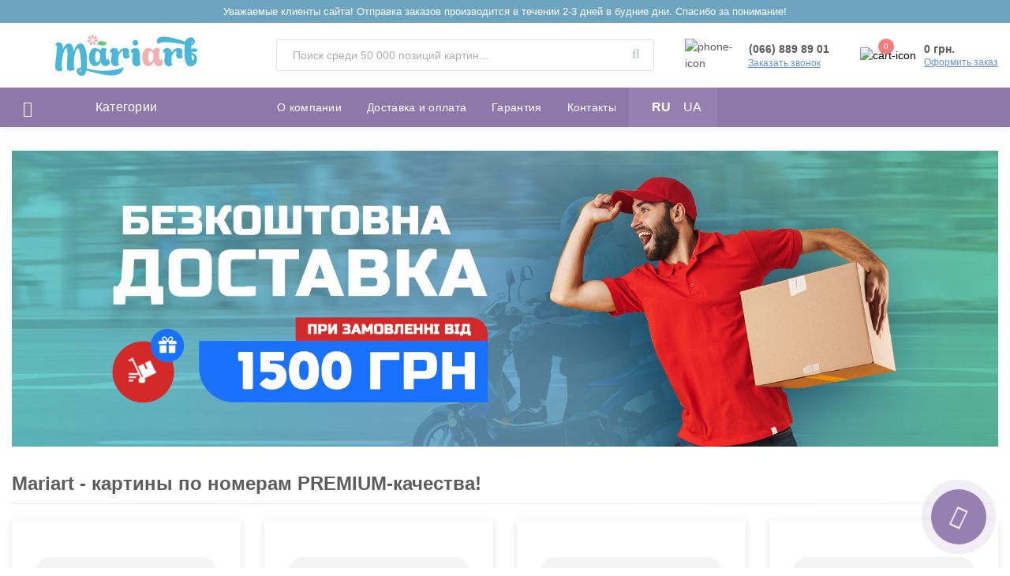

--- FILE ---
content_type: text/html; charset=utf-8
request_url: https://mariart.kiev.ua/
body_size: 14283
content:
<!DOCTYPE html>
<!--[if IE]><![endif]-->
<!--[if IE 8 ]><html dir="ltr" lang="ru" class="ie8"><![endif]-->
<!--[if IE 9 ]><html dir="ltr" lang="ru" class="ie9"><![endif]-->
<!--[if (gt IE 9)|!(IE)]><!-->
<html dir="ltr" lang="ru">
<!--<![endif]-->
<head>
<meta charset="UTF-8" />
<meta name="viewport" content="width=device-width, initial-scale=1, user-scalable=0">
<meta http-equiv="X-UA-Compatible" content="IE=edge">

                        
            			
<title>Картины по номерам купить в Киеве: интернет-магазин Mariart</title>

<meta property="og:title" content="Картины по номерам купить в Киеве: интернет-магазин Mariart" />
<meta property="og:description" content="Картины по номерам в интернет-магазине ➦ Mariart. ☎: (066) 889-89-01. $ лучшие цены, ✈ быстрая доставка, ☑ гарантия 5 лет!" />
<meta property="og:site_name" content="Mariart" />
<meta property="og:url" content="https://mariart.kiev.ua/" />
<meta property="og:image" content="https://mariart.kiev.ua/image/catalog/logo.svg" />
<meta property="og:image:alt" content="Картины по номерам купить в Киеве: интернет-магазин Mariart" />
<meta property="og:type" content="website" />
			
<base href="https://mariart.kiev.ua/" />
<meta name="description" content="Картины по номерам в интернет-магазине ➦ Mariart. ☎: (066) 889-89-01. $ лучшие цены, ✈ быстрая доставка, ☑ гарантия 5 лет!" />
<meta name="keywords" content="Раскраски по номерам, картины по номерам, раскрашивание по цифрам, картины по номерам оптом, раскраски по номерам оптом, живопись по цифрам, наборы для рисования по номерам" />
<link href="min/cache/0a120b8cd0fdc8abebdf0bc0c1e7dff5.css?v=2.1.1" rel="stylesheet" media="screen" />
<script src="min/cache/c78612382648544f6687f0ead5911042.js?v=2.1.1"></script>
<link href="https://mariart.kiev.ua/" rel="canonical" />
<link href="https://mariart.kiev.ua/image/catalog/icon.png" rel="icon" />



			

<link rel="alternate" hreflang="ru" href="https://mariart.kiev.ua/" />

<link rel="alternate" hreflang="uk" href="https://mariart.kiev.ua/uk/" />
<style>.label_new {display:none}
.label-product {
	color: #fff;
	font-weight: 400;
	text-align: center;
	line-height:17px;
	padding: 0 20px;
	position: absolute;
	min-width: 46px;
	margin-left: 10px;
	font-size: 12px;
	z-index: 3;
	border-radius:4px;
	
}
.label-product span {	
	display: block;
}
.label_new {
	background: #4ab7d8;
	color: #fff;
}
.label_sale {
	background: #f57a7a;
	color: #fff;
}
.label_hit {
	background: #917bcc;
	color: #fff;
}
.label-product:nth-child(1) {
	top: 10px;
}
.label-product:nth-child(2) {
	top: 35px;
}
.label-product:nth-child(3) {
	top: 62px;
}
</style></head>
<body class="top">

						
<div id="us_menu_mobile_box" class="d-lg-none">
	<div id="us_menu_mobile_title" class="modal-header">
		<span class="modal-title">Меню</span>
		<button id="us_menu_mobile_close" type="button" class="us-close">
			<span aria-hidden="true" class="us-modal-close-icon us-modal-close-left"></span>
			<span aria-hidden="true" class="us-modal-close-icon us-modal-close-right"></span>
		</button>
	</div>
	<div id="us_menu_mobile_content"></div>
</div>
<div class="plsaosn">
  <div class="container plsa">
  Уважаемые клиенты сайта! Отправка заказов производится в течении 2-3 дней в будние дни. Спасибо за понимание!
  </div>
  </div>
<nav id="top">
  <div class="container d-flex h-100">
		<div id="us_menu_mobile_button" class="us-menu-mobile d-lg-none h-100">
			<img src="catalog/view/theme/oct_ultrastore/img/burger.svg" class="us-navbar-toggler" alt="" />
		</div>
		<div id="dropdown_menu_info" class="us-top-mobile-item us-top-mobile-item-info d-lg-none dropdown h-100">
			<img src="catalog/view/theme/oct_ultrastore/img/mobile-info.svg" class="us-navbar-info" alt="" />
			<div id="us_info_mobile" class="nav-dropdown-menu">
				<div class="modal-header">
			        <div class="modal-title">Информация</div>
			        <button id="us_info_mobile_close" type="button" class="us-close">
						<span aria-hidden="true" class="us-modal-close-icon us-modal-close-left"></span>
						<span aria-hidden="true" class="us-modal-close-icon us-modal-close-right"></span>
			        </button>
			    </div>
				<div class="nav-dropdown-menu-content">
										<ul class="list-unstyled mobile-information-box">
						<li class="mobile-info-title"><strong>Информация</strong></li>
												<li class="oct-menu-information-li"><a href="https://mariart.kiev.ua/o-kompanii" class="oct-menu-a">О компании</a></li>
												<li class="oct-menu-information-li"><a href="https://mariart.kiev.ua/publichnyj-dogovor" class="oct-menu-a">Публичный договор</a></li>
												<li class="oct-menu-information-li"><a href="https://mariart.kiev.ua/dostavka-i-oplata" class="oct-menu-a">Доставка и оплата</a></li>
												<li class="oct-menu-information-li"><a href="https://mariart.kiev.ua/garantiya" class="oct-menu-a">Гарантия</a></li>
												<li class="oct-menu-information-li"><a href="https://mariart.kiev.ua/privacy" class="oct-menu-a">Политика Безопасности</a></li>
											</ul>
															<ul class="list-unstyled mobile-shedule-box">
						<li class="mobile-info-title"><strong>Время работы:</strong></li>
					</ul>
														</div>
			</div>
		</div>
		<div id="top-left" class="mr-auto d-flex align-items-center">
									<div class="dropdown h-100">
			  	<a class="btn btn-shedule btn-link dropdown-toggle d-flex align-items-center h-100" href="javascript:;" role="button" id="dropdownMenu1" data-toggle="dropdown" aria-haspopup="true" aria-expanded="false"><i class="far fa-clock"></i> <span>Время работы</span> <i class="fas fa-chevron-down"></i></a>
				<ul class="dropdown-menu nav-dropdown-menu shedule-dropdown-menu" aria-labelledby="dropdownMenu1">
									    <li class="dropdown-item us-dropdown-item">Пн-пт - 9:00 - 18:00</li>
				    				    <li class="dropdown-item us-dropdown-item">Сб - 9:00 - 16:00</li>
				    				    <li class="dropdown-item us-dropdown-item">Вс - выходной</li>
				    				</ul>
			</div>
								</div>
		<div id="top-links" class="nav ml-auto d-flex">
			
<div id="language" class="language">

<div class="mobile-info-title d-lg-none"><strong>Язык</strong></div>

<div id="form-language">



 <button class="btn btn-block language-select active-item" onclick="window.location = 'https://mariart.kiev.ua/'"> RU</button>
  <button class="btn btn-block language-select" onclick="window.location = 'https://mariart.kiev.ua/uk/'"> UA</button>
 

 
 
</div>
</div>


			 
			<div class="dropdown" id="us-account-dropdown">
								<a href="javascript:;" onclick="octPopupLogin();" title="Личный кабинет" class="btn btn-user btn-link btn-block h-100" role="button" aria-haspopup="true"><img src="catalog/view/theme/oct_ultrastore/img/user-mobile.svg" class="us-navbar-account" alt="" /><i class="far fa-user"></i> <span class="hidden-xs">Личный кабинет</span></a>
					        </div>
		</div>
		<a href="https://mariart.kiev.ua/index.php?route=account/wishlist" class="us-mobile-top-btn us-mobile-top-btn-wishlist d-lg-none h-100">
	<span class="us-mobile-top-btn-item"><img src="catalog/view/theme/oct_ultrastore/img/wishlist-mobile.svg" alt="" /></span>
</a>
<a href="https://mariart.kiev.ua/index.php?route=product/compare" class="us-mobile-top-btn us-mobile-top-btn-compare d-lg-none h-100">
	<span class="us-mobile-top-btn-item"><img src="catalog/view/theme/oct_ultrastore/img/compare-mobile.svg" alt="" /></span>
</a>
<a href="javascript:;" onclick="octPopupCart()" id="us_cart_mobile" class="us-mobile-top-btn us-mobile-top-btn-cart d-lg-none h-100">
	<span class="us-mobile-top-btn-item"><img src="catalog/view/theme/oct_ultrastore/img/cart-mobile.svg" alt="" /><span id="mobile_cart_index" class="mobile-header-index">0</span></span>
</a>

	</div>
</nav>
<header>
  <div class="container">
    <div class="row align-items-center">
    	<div id="logo" class="col-6 col-lg-3 col-md-3 us-logo-box text-center">
												<img src="https://mariart.kiev.ua/image/catalog/logo.svg" title="Mariart" alt="Mariart" class="us-logo-img" />
									</div>
		<div class="col-12 col-lg-5 col-md-6 us-search-box"><div id="search" class="input-group header-input-group">
	<input type="text" id="input_search" name="search" value="" placeholder="Поиск среди 50 000 позиций картин..." class="input-lg h-100 header-input" />
	<button type="button"  id="oct-search-button" class="btn btn-search header-btn-search h-100"><i class="fa fa-search"></i></button>
	<div id="us_livesearch_close" onclick="clearLiveSearch();"><i class="fas fa-times"></i></div>
	<div id="us_livesearch"></div>
</div>

<script>
function clearLiveSearch() {
	$('#us_livesearch_close').removeClass('visible');
	$('#us_livesearch').removeClass('expanded');
	$('#us_livesearch').html('');
	$('#input_search').val('');
}

$(document).ready(function() {
	let timer, delay = 500;

	$('#input_search').keyup(function() {
	    let _this = $(this);

	    clearTimeout(timer);

	    timer = setTimeout(function() {
	        let value = $('header #search input[name=\'search\']').val();

			if (value.length > 2) {
				let key = encodeURIComponent(value);
				octsearch.search(key, 'desktop');
			}

	    }, delay );
	});
});
</script>
</div>
				<div class="col-6 col-lg-2 col-md-3 us-phone-box d-flex align-items-center">
			<div class="us-phone-img">
				<img src="catalog/view/theme/oct_ultrastore/img/pnone-icon.svg" alt="phone-icon">
			</div>
			<div class="us-phone-content">
								<a class="btn top-phone-btn" href="tel:0668898901" role="button" id="us-phones-dropdown"><span>(066) 889 89 01</span></a>
				
						<a href="javascript:;" class="us-phone-link" onclick="octPopupCallPhone()">Заказать звонок</a>
						
			</div>
		</div>
				<div id="cart" class="col-lg-2 us-cart-box d-flex align-items-center justify-content-end">
		<button type="button" class="us-cart-img" onclick="octPopupCart()">
			<img src="catalog/view/theme/oct_ultrastore/img/cart-icon.svg" alt="cart-icon">
		<span class="header-cart-index">0</span>
	</button>
	<div class="us-cart-content">
		<p class="us-cart-text">
			0 грн.
		</p>
		<a href="https://mariart.kiev.ua/simplecheckout" class="us-cart-link">
			Оформить заказ
		</a>
	</div>
</div>
    </div>
  </div>
</header>
<div class="menu-row sticky-top">
	<div class="container">
		<div class="row">
					<div id="oct-menu-box" class="col-lg-3">
	<div  id="oct-ultra-menu-header" class="oct-ultra-menu d-flex align-items-center justify-content-center">
		<span><i class="fas fa-bars"></i> Категории</span>
	</div>
	<nav id="oct-menu-dropdown-menu">
		<ul id="oct-menu-ul" class="oct-menu-ul oct-menu-parent-ul list-unstyled">
										<li class="oct-menu-li"><a href="https://mariart.kiev.ua/goroda-i-strany" class="oct-menu-a"><span class="oct-menu-item-name">Города и страны</span></a></li>
								<li class="oct-menu-li"><a href="https://mariart.kiev.ua/eda-i-napitki" class="oct-menu-a"><span class="oct-menu-item-name">Еда и напитки</span></a></li>
								<li class="oct-menu-li"><a href="https://mariart.kiev.ua/kollekcii" class="oct-menu-a"><span class="oct-menu-item-name">Коллекции</span></a></li>
								<li class="oct-menu-li"><a href="https://mariart.kiev.ua/novinki2025" class="oct-menu-a"><span class="oct-menu-item-name">Новинки 2025</span></a></li>
								<li class="oct-menu-li"><a href="https://mariart.kiev.ua/priroda" class="oct-menu-a"><span class="oct-menu-item-name">Природа</span></a></li>
								<li class="oct-menu-li"><a href="https://mariart.kiev.ua/novinki" class="oct-menu-a"><span class="oct-menu-item-name">Свежие поступления</span></a></li>
								<li class="oct-menu-li"><a href="https://mariart.kiev.ua/dostoprimechatelnosti" class="oct-menu-a"><span class="oct-menu-item-name">Достопримечательности</span></a></li>
								<li class="oct-menu-li"><a href="https://mariart.kiev.ua/cvety" class="oct-menu-a"><span class="oct-menu-item-name">Цветы</span></a></li>
								<li class="oct-menu-li"><a href="https://mariart.kiev.ua/anime" class="oct-menu-a"><span class="oct-menu-item-name">Аниме</span></a></li>
								<li class="oct-menu-li"><a href="https://mariart.kiev.ua/architektura" class="oct-menu-a"><span class="oct-menu-item-name">Городская архитектура</span></a></li>
								<li class="oct-menu-li"><a href="https://mariart.kiev.ua/detskie" class="oct-menu-a"><span class="oct-menu-item-name">Для детей</span></a></li>
								<li class="oct-menu-li"><a href="https://mariart.kiev.ua/personagy" class="oct-menu-a"><span class="oct-menu-item-name">Персонажи</span></a></li>
								<li class="oct-menu-li"><a href="https://mariart.kiev.ua/rikimorti" class="oct-menu-a"><span class="oct-menu-item-name">Рик и Морти</span></a></li>
								<li class="oct-menu-li"><a href="https://mariart.kiev.ua/znamenitosti" class="oct-menu-a"><span class="oct-menu-item-name">Знаменитости</span></a></li>
								<li class="oct-menu-li"><a href="https://mariart.kiev.ua/priroda" class="oct-menu-a"><span class="oct-menu-item-name">Пейзажи</span></a></li>
								<li class="oct-menu-li"><a href="https://mariart.kiev.ua/wednesday" class="oct-menu-a"><span class="oct-menu-item-name">Уэнсдей Аддамс</span></a></li>
								<li class="oct-menu-li"><a href="https://mariart.kiev.ua/interernaya" class="oct-menu-a"><span class="oct-menu-item-name">Интерьерная</span></a></li>
								<li class="oct-menu-li"><a href="https://mariart.kiev.ua/lyudi" class="oct-menu-a"><span class="oct-menu-item-name">Люди</span></a></li>
								<li class="oct-menu-li"><a href="https://mariart.kiev.ua/sleduy-za-mnoy" class="oct-menu-a"><span class="oct-menu-item-name">Следуй за мной</span></a></li>
								<li class="oct-menu-li"><a href="https://mariart.kiev.ua/erotika" class="oct-menu-a"><span class="oct-menu-item-name">Эротика</span></a></li>
								<li class="oct-menu-li"><a href="https://mariart.kiev.ua/bts" class="oct-menu-a"><span class="oct-menu-item-name">K-pop</span></a></li>
								<li class="oct-menu-li"><a href="https://mariart.kiev.ua/potter" class="oct-menu-a"><span class="oct-menu-item-name">Гарри Поттер</span></a></li>
								<li class="oct-menu-li"><a href="https://mariart.kiev.ua/joker" class="oct-menu-a"><span class="oct-menu-item-name">Джокер</span></a></li>
								<li class="oct-menu-li"><a href="https://mariart.kiev.ua/zhivotnye-pticy" class="oct-menu-a"><span class="oct-menu-item-name">Животные, птицы</span></a></li>
								<li class="oct-menu-li"><a href="https://mariart.kiev.ua/portret" class="oct-menu-a"><span class="oct-menu-item-name">Портрет</span></a></li>
								<li class="oct-menu-li"><a href="https://mariart.kiev.ua/abstrakcii" class="oct-menu-a"><span class="oct-menu-item-name">Абстракции</span></a></li>
								<li class="oct-menu-li"><a href="https://mariart.kiev.ua/afrikanki" class="oct-menu-a"><span class="oct-menu-item-name">Африканки</span></a></li>
								<li class="oct-menu-li"><a href="https://mariart.kiev.ua/morskoj-pejzazh" class="oct-menu-a"><span class="oct-menu-item-name">Морской пейзаж</span></a></li>
								<li class="oct-menu-li"><a href="https://mariart.kiev.ua/transport" class="oct-menu-a"><span class="oct-menu-item-name">Транспорт</span></a></li>
								<li class="oct-menu-li"><a href="https://mariart.kiev.ua/fentezi" class="oct-menu-a"><span class="oct-menu-item-name">Фэнтези</span></a></li>
								<li class="oct-menu-li"><a href="https://mariart.kiev.ua/mandaly" class="oct-menu-a"><span class="oct-menu-item-name">Мандалы</span></a></li>
								<li class="oct-menu-li"><a href="https://mariart.kiev.ua/reprodukciya" class="oct-menu-a"><span class="oct-menu-item-name">Репродукции известных картин</span></a></li>
								<li class="oct-menu-li"><a href="https://mariart.kiev.ua/simpsony" class="oct-menu-a"><span class="oct-menu-item-name">Симпсоны</span></a></li>
								<li class="oct-menu-li"><a href="https://mariart.kiev.ua/baleriny" class="oct-menu-a"><span class="oct-menu-item-name">Балерины</span></a></li>
								<li class="oct-menu-li"><a href="https://mariart.kiev.ua/natyurmorty" class="oct-menu-a"><span class="oct-menu-item-name">Натюрморты</span></a></li>
								<li class="oct-menu-li"><a href="https://mariart.kiev.ua/religiaarchi" class="oct-menu-a"><span class="oct-menu-item-name">Религиозная архитектура</span></a></li>
								<li class="oct-menu-li"><a href="https://mariart.kiev.ua/relobraz" class="oct-menu-a"><span class="oct-menu-item-name">Религиозные образы</span></a></li>
								<li class="oct-menu-li"><a href="https://mariart.kiev.ua/bridgerton" class="oct-menu-a"><span class="oct-menu-item-name">Бриджертоны</span></a></li>
								<li class="oct-menu-li"><a href="https://mariart.kiev.ua/novogodnie" class="oct-menu-a"><span class="oct-menu-item-name">Новогодние</span></a></li>
								<li class="oct-menu-li"><a href="https://mariart.kiev.ua/aviacat" class="oct-menu-a"><span class="oct-menu-item-name">Авиа</span></a></li>
								<li class="oct-menu-li"><a href="https://mariart.kiev.ua/angelycat" class="oct-menu-a"><span class="oct-menu-item-name">Ангелы</span></a></li>
								<li class="oct-menu-li"><a href="https://mariart.kiev.ua/streetart" class="oct-menu-a"><span class="oct-menu-item-name">Стрит Арт</span></a></li>
								<li class="oct-menu-li"><a href="https://mariart.kiev.ua/uchenie" class="oct-menu-a"><span class="oct-menu-item-name">Великие ученые мира</span></a></li>
								<li class="oct-menu-li"><a href="https://mariart.kiev.ua/vinnayaest" class="oct-menu-a"><span class="oct-menu-item-name">Винная эстетика</span></a></li>
								<li class="oct-menu-li"><a href="https://mariart.kiev.ua/vostochnaya" class="oct-menu-a"><span class="oct-menu-item-name">Восточная красота</span></a></li>
								<li class="oct-menu-li"><a href="https://mariart.kiev.ua/gremifologia" class="oct-menu-a"><span class="oct-menu-item-name">Греческая мифология</span></a></li>
								<li class="oct-menu-li"><a href="https://mariart.kiev.ua/devushkicat" class="oct-menu-a"><span class="oct-menu-item-name">Девушки</span></a></li>
								<li class="oct-menu-li"><a href="https://mariart.kiev.ua/zvezdnievoinyc" class="oct-menu-a"><span class="oct-menu-item-name">Звездные войны</span></a></li>
								<li class="oct-menu-li"><a href="https://mariart.kiev.ua/igrycat" class="oct-menu-a"><span class="oct-menu-item-name">Игры</span></a></li>
								<li class="oct-menu-li"><a href="https://mariart.kiev.ua/izvestnsportsmeny" class="oct-menu-a"><span class="oct-menu-item-name">Известные спортсмены</span></a></li>
								<li class="oct-menu-li"><a href="https://mariart.kiev.ua/komiksycat" class="oct-menu-a"><span class="oct-menu-item-name">Комиксы</span></a></li>
								<li class="oct-menu-li"><a href="https://mariart.kiev.ua/muzinstrcat" class="oct-menu-a"><span class="oct-menu-item-name">Музыкальные инструменты</span></a></li>
								<li class="oct-menu-li"><a href="https://mariart.kiev.ua/multcat" class="oct-menu-a"><span class="oct-menu-item-name">Мультфильмы</span></a></li>
								<li class="oct-menu-li"><a href="https://mariart.kiev.ua/rockmuzikant" class="oct-menu-a"><span class="oct-menu-item-name">Рок-музыканты</span></a></li>
								<li class="oct-menu-li"><a href="https://mariart.kiev.ua/serialycat" class="oct-menu-a"><span class="oct-menu-item-name">Сериалы</span></a></li>
								<li class="oct-menu-li"><a href="https://mariart.kiev.ua/sovrisskustvo" class="oct-menu-a"><span class="oct-menu-item-name">Современное искусство</span></a></li>
								<li class="oct-menu-li"><a href="https://mariart.kiev.ua/foodartcat" class="oct-menu-a"><span class="oct-menu-item-name">Фуд Арт</span></a></li>
								<li class="oct-menu-li"><a href="https://mariart.kiev.ua/romantikacat" class="oct-menu-a"><span class="oct-menu-item-name">Романтика</span></a></li>
					
			</ul>
		</nav>
	</div>
			<div id="oct-megamenu-box" class="col-lg-9">
		<nav id="oct-megamenu" class="navbar">
			<ul class="nav navbar-nav flex-row">
																			<li class="oct-mm-simple-link"><a href="/o-kompanii" >О компании</a></li>
					
																																		<li class="oct-mm-simple-link"><a href="/dostavka-i-oplata" >Доставка и оплата</a></li>
					
																																		<li class="oct-mm-simple-link"><a href="/garantiya" >Гарантия</a></li>
					
																																		<li class="oct-mm-simple-link"><a href="/contact" >Контакты</a></li>
					
																							<li class="oct-mm-simple-link"><a href="#">
<div id="language" class="language">

<div class="mobile-info-title d-lg-none"><strong>Язык</strong></div>

<div id="form-language">



 <button class="btn btn-block language-select active-item" onclick="window.location = 'https://mariart.kiev.ua/'"> RU</button>
  <button class="btn btn-block language-select" onclick="window.location = 'https://mariart.kiev.ua/uk/'"> UA</button>
 

 
 
</div>
</div>

</a></li>
			</ul>
		</nav>
	</div>
	
		</div>
	</div>
</div>

<div id="common-home" class="container">
    <div class="row row-padding-top">
	<div class="col-lg-12">
		  <div id="slideshow0" class="default-slideshow">
		   		      <div class="item text-center">
		      		      <img src="https://mariart.kiev.ua/image/cache/catalog/mariart_banner-2000x600.jpg" alt="banner" class="img-fluid" />
		      		      </div>
		    		  </div>
	</div>
</div>
<script>
$('#slideshow0').slick({
	autoplay: true,
	dots: true,
	arrows: false,
	infinite: true,
	autoplaySpeed: 5000,
	slidesToShow: 1
});
</script>



<div class="row row-padding-top">
	<div class="col-lg-12">
		<div class="us-main-shop-title us-categories-wall-header">Mariart - картины по номерам PREMIUM-качества!</div>
	</div>
</div>
<div class="row us-categories-wall-row">
    	<div class="col-md-6 col-lg-4 col-xl-3">
  		<div class="us-categories-wall-item">
  			<a href="https://mariart.kiev.ua/goroda-i-strany" class="us-categories-wall-top-link">
  									<img src="https://mariart.kiev.ua/image/cache/catalog/category/gorodastrany-339x278.jpg" data-srcset="https://mariart.kiev.ua/image/cache/catalog/category/gorodastrany-339x278.jpg 100w" srcset="https://mariart.kiev.ua/image/catalog/1lazy/lazy-image.svg 100w" sizes="100vw" class="us-categories-wall-img oct-lazy" alt="Города и страны" title="Города и страны" />
								<div class="us-categories-wall-title">Города и страны</div>
			</a>
		    		</div>
	</div>
    	<div class="col-md-6 col-lg-4 col-xl-3">
  		<div class="us-categories-wall-item">
  			<a href="https://mariart.kiev.ua/eda-i-napitki" class="us-categories-wall-top-link">
  									<img src="https://mariart.kiev.ua/image/cache/catalog/category/edanapitki-339x278.jpg" data-srcset="https://mariart.kiev.ua/image/cache/catalog/category/edanapitki-339x278.jpg 100w" srcset="https://mariart.kiev.ua/image/catalog/1lazy/lazy-image.svg 100w" sizes="100vw" class="us-categories-wall-img oct-lazy" alt="Еда и напитки" title="Еда и напитки" />
								<div class="us-categories-wall-title">Еда и напитки</div>
			</a>
		    		</div>
	</div>
    	<div class="col-md-6 col-lg-4 col-xl-3">
  		<div class="us-categories-wall-item">
  			<a href="https://mariart.kiev.ua/kollekcii" class="us-categories-wall-top-link">
  									<img src="https://mariart.kiev.ua/image/cache/catalog/category/kollekcii-339x278.jpg" data-srcset="https://mariart.kiev.ua/image/cache/catalog/category/kollekcii-339x278.jpg 100w" srcset="https://mariart.kiev.ua/image/catalog/1lazy/lazy-image.svg 100w" sizes="100vw" class="us-categories-wall-img oct-lazy" alt="Коллекции" title="Коллекции" />
								<div class="us-categories-wall-title">Коллекции</div>
			</a>
		    		</div>
	</div>
    	<div class="col-md-6 col-lg-4 col-xl-3">
  		<div class="us-categories-wall-item">
  			<a href="https://mariart.kiev.ua/novinki2025" class="us-categories-wall-top-link">
  									<img src="https://mariart.kiev.ua/image/cache/catalog/category/nov2025-339x278.jpg" data-srcset="https://mariart.kiev.ua/image/cache/catalog/category/nov2025-339x278.jpg 100w" srcset="https://mariart.kiev.ua/image/catalog/1lazy/lazy-image.svg 100w" sizes="100vw" class="us-categories-wall-img oct-lazy" alt="Новинки 2025" title="Новинки 2025" />
								<div class="us-categories-wall-title">Новинки 2025</div>
			</a>
		    		</div>
	</div>
    	<div class="col-md-6 col-lg-4 col-xl-3">
  		<div class="us-categories-wall-item">
  			<a href="https://mariart.kiev.ua/priroda" class="us-categories-wall-top-link">
  									<img src="https://mariart.kiev.ua/image/cache/catalog/category/priroda-339x278.jpg" data-srcset="https://mariart.kiev.ua/image/cache/catalog/category/priroda-339x278.jpg 100w" srcset="https://mariart.kiev.ua/image/catalog/1lazy/lazy-image.svg 100w" sizes="100vw" class="us-categories-wall-img oct-lazy" alt="Природа" title="Природа" />
								<div class="us-categories-wall-title">Природа</div>
			</a>
		    		</div>
	</div>
    	<div class="col-md-6 col-lg-4 col-xl-3">
  		<div class="us-categories-wall-item">
  			<a href="https://mariart.kiev.ua/novinki" class="us-categories-wall-top-link">
  									<img src="https://mariart.kiev.ua/image/cache/catalog/category/novink2104-339x278.jpg" data-srcset="https://mariart.kiev.ua/image/cache/catalog/category/novink2104-339x278.jpg 100w" srcset="https://mariart.kiev.ua/image/catalog/1lazy/lazy-image.svg 100w" sizes="100vw" class="us-categories-wall-img oct-lazy" alt="Свежие поступления" title="Свежие поступления" />
								<div class="us-categories-wall-title">Свежие поступления</div>
			</a>
		    		</div>
	</div>
    	<div class="col-md-6 col-lg-4 col-xl-3">
  		<div class="us-categories-wall-item">
  			<a href="https://mariart.kiev.ua/dostoprimechatelnosti" class="us-categories-wall-top-link">
  									<img src="https://mariart.kiev.ua/image/cache/catalog/category/dostoprim-339x278.jpg" data-srcset="https://mariart.kiev.ua/image/cache/catalog/category/dostoprim-339x278.jpg 100w" srcset="https://mariart.kiev.ua/image/catalog/1lazy/lazy-image.svg 100w" sizes="100vw" class="us-categories-wall-img oct-lazy" alt="Достопримечательности" title="Достопримечательности" />
								<div class="us-categories-wall-title">Достопримечательности</div>
			</a>
		    		</div>
	</div>
    	<div class="col-md-6 col-lg-4 col-xl-3">
  		<div class="us-categories-wall-item">
  			<a href="https://mariart.kiev.ua/cvety" class="us-categories-wall-top-link">
  									<img src="https://mariart.kiev.ua/image/cache/catalog/category/Flowers-339x278.jpg" data-srcset="https://mariart.kiev.ua/image/cache/catalog/category/Flowers-339x278.jpg 100w" srcset="https://mariart.kiev.ua/image/catalog/1lazy/lazy-image.svg 100w" sizes="100vw" class="us-categories-wall-img oct-lazy" alt="Цветы" title="Цветы" />
								<div class="us-categories-wall-title">Цветы</div>
			</a>
		    		</div>
	</div>
    	<div class="col-md-6 col-lg-4 col-xl-3">
  		<div class="us-categories-wall-item">
  			<a href="https://mariart.kiev.ua/anime" class="us-categories-wall-top-link">
  									<img src="https://mariart.kiev.ua/image/cache/catalog/category/anime-339x278.jpg" data-srcset="https://mariart.kiev.ua/image/cache/catalog/category/anime-339x278.jpg 100w" srcset="https://mariart.kiev.ua/image/catalog/1lazy/lazy-image.svg 100w" sizes="100vw" class="us-categories-wall-img oct-lazy" alt="Аниме" title="Аниме" />
								<div class="us-categories-wall-title">Аниме</div>
			</a>
		    		</div>
	</div>
    	<div class="col-md-6 col-lg-4 col-xl-3">
  		<div class="us-categories-wall-item">
  			<a href="https://mariart.kiev.ua/architektura" class="us-categories-wall-top-link">
  									<img src="https://mariart.kiev.ua/image/cache/catalog/category/Arhitectura-339x278.jpg" data-srcset="https://mariart.kiev.ua/image/cache/catalog/category/Arhitectura-339x278.jpg 100w" srcset="https://mariart.kiev.ua/image/catalog/1lazy/lazy-image.svg 100w" sizes="100vw" class="us-categories-wall-img oct-lazy" alt="Городская архитектура" title="Городская архитектура" />
								<div class="us-categories-wall-title">Городская архитектура</div>
			</a>
		    		</div>
	</div>
    	<div class="col-md-6 col-lg-4 col-xl-3">
  		<div class="us-categories-wall-item">
  			<a href="https://mariart.kiev.ua/detskie" class="us-categories-wall-top-link">
  									<img src="https://mariart.kiev.ua/image/cache/catalog/category/mult-339x278.jpg" data-srcset="https://mariart.kiev.ua/image/cache/catalog/category/mult-339x278.jpg 100w" srcset="https://mariart.kiev.ua/image/catalog/1lazy/lazy-image.svg 100w" sizes="100vw" class="us-categories-wall-img oct-lazy" alt="Для детей" title="Для детей" />
								<div class="us-categories-wall-title">Для детей</div>
			</a>
		    		</div>
	</div>
    	<div class="col-md-6 col-lg-4 col-xl-3">
  		<div class="us-categories-wall-item">
  			<a href="https://mariart.kiev.ua/personagy" class="us-categories-wall-top-link">
  									<img src="https://mariart.kiev.ua/image/cache/catalog/category/personagy-339x278.jpg" data-srcset="https://mariart.kiev.ua/image/cache/catalog/category/personagy-339x278.jpg 100w" srcset="https://mariart.kiev.ua/image/catalog/1lazy/lazy-image.svg 100w" sizes="100vw" class="us-categories-wall-img oct-lazy" alt="Персонажи" title="Персонажи" />
								<div class="us-categories-wall-title">Персонажи</div>
			</a>
		    		</div>
	</div>
    	<div class="col-md-6 col-lg-4 col-xl-3">
  		<div class="us-categories-wall-item">
  			<a href="https://mariart.kiev.ua/rikimorti" class="us-categories-wall-top-link">
  									<img src="https://mariart.kiev.ua/image/cache/catalog/category/rik-339x278.jpg" data-srcset="https://mariart.kiev.ua/image/cache/catalog/category/rik-339x278.jpg 100w" srcset="https://mariart.kiev.ua/image/catalog/1lazy/lazy-image.svg 100w" sizes="100vw" class="us-categories-wall-img oct-lazy" alt="Рик и Морти" title="Рик и Морти" />
								<div class="us-categories-wall-title">Рик и Морти</div>
			</a>
		    		</div>
	</div>
    	<div class="col-md-6 col-lg-4 col-xl-3">
  		<div class="us-categories-wall-item">
  			<a href="https://mariart.kiev.ua/znamenitosti" class="us-categories-wall-top-link">
  									<img src="https://mariart.kiev.ua/image/cache/catalog/category/znamenitosti-339x278.jpg" data-srcset="https://mariart.kiev.ua/image/cache/catalog/category/znamenitosti-339x278.jpg 100w" srcset="https://mariart.kiev.ua/image/catalog/1lazy/lazy-image.svg 100w" sizes="100vw" class="us-categories-wall-img oct-lazy" alt="Знаменитости" title="Знаменитости" />
								<div class="us-categories-wall-title">Знаменитости</div>
			</a>
		    		</div>
	</div>
    	<div class="col-md-6 col-lg-4 col-xl-3">
  		<div class="us-categories-wall-item">
  			<a href="https://mariart.kiev.ua/priroda" class="us-categories-wall-top-link">
  									<img src="https://mariart.kiev.ua/image/cache/catalog/category/Landscape-339x278.jpg" data-srcset="https://mariart.kiev.ua/image/cache/catalog/category/Landscape-339x278.jpg 100w" srcset="https://mariart.kiev.ua/image/catalog/1lazy/lazy-image.svg 100w" sizes="100vw" class="us-categories-wall-img oct-lazy" alt="Пейзажи" title="Пейзажи" />
								<div class="us-categories-wall-title">Пейзажи</div>
			</a>
		    		</div>
	</div>
    	<div class="col-md-6 col-lg-4 col-xl-3">
  		<div class="us-categories-wall-item">
  			<a href="https://mariart.kiev.ua/wednesday" class="us-categories-wall-top-link">
  									<img src="https://mariart.kiev.ua/image/cache/catalog/category/wednesday-339x278.jpg" data-srcset="https://mariart.kiev.ua/image/cache/catalog/category/wednesday-339x278.jpg 100w" srcset="https://mariart.kiev.ua/image/catalog/1lazy/lazy-image.svg 100w" sizes="100vw" class="us-categories-wall-img oct-lazy" alt="Уэнсдей Аддамс" title="Уэнсдей Аддамс" />
								<div class="us-categories-wall-title">Уэнсдей Аддамс</div>
			</a>
		    		</div>
	</div>
    	<div class="col-md-6 col-lg-4 col-xl-3">
  		<div class="us-categories-wall-item">
  			<a href="https://mariart.kiev.ua/interernaya" class="us-categories-wall-top-link">
  									<img src="https://mariart.kiev.ua/image/cache/catalog/category/interier-339x278.jpg" data-srcset="https://mariart.kiev.ua/image/cache/catalog/category/interier-339x278.jpg 100w" srcset="https://mariart.kiev.ua/image/catalog/1lazy/lazy-image.svg 100w" sizes="100vw" class="us-categories-wall-img oct-lazy" alt="Интерьерная" title="Интерьерная" />
								<div class="us-categories-wall-title">Интерьерная</div>
			</a>
		    		</div>
	</div>
    	<div class="col-md-6 col-lg-4 col-xl-3">
  		<div class="us-categories-wall-item">
  			<a href="https://mariart.kiev.ua/lyudi" class="us-categories-wall-top-link">
  									<img src="https://mariart.kiev.ua/image/cache/catalog/category/People-339x278.jpg" data-srcset="https://mariart.kiev.ua/image/cache/catalog/category/People-339x278.jpg 100w" srcset="https://mariart.kiev.ua/image/catalog/1lazy/lazy-image.svg 100w" sizes="100vw" class="us-categories-wall-img oct-lazy" alt="Люди" title="Люди" />
								<div class="us-categories-wall-title">Люди</div>
			</a>
		    		</div>
	</div>
    	<div class="col-md-6 col-lg-4 col-xl-3">
  		<div class="us-categories-wall-item">
  			<a href="https://mariart.kiev.ua/sleduy-za-mnoy" class="us-categories-wall-top-link">
  									<img src="https://mariart.kiev.ua/image/cache/catalog/category/sleduy-339x278.jpg" data-srcset="https://mariart.kiev.ua/image/cache/catalog/category/sleduy-339x278.jpg 100w" srcset="https://mariart.kiev.ua/image/catalog/1lazy/lazy-image.svg 100w" sizes="100vw" class="us-categories-wall-img oct-lazy" alt="Следуй за мной" title="Следуй за мной" />
								<div class="us-categories-wall-title">Следуй за мной</div>
			</a>
		    		</div>
	</div>
    	<div class="col-md-6 col-lg-4 col-xl-3">
  		<div class="us-categories-wall-item">
  			<a href="https://mariart.kiev.ua/erotika" class="us-categories-wall-top-link">
  									<img src="https://mariart.kiev.ua/image/cache/catalog/category/erotika-339x278.jpg" data-srcset="https://mariart.kiev.ua/image/cache/catalog/category/erotika-339x278.jpg 100w" srcset="https://mariart.kiev.ua/image/catalog/1lazy/lazy-image.svg 100w" sizes="100vw" class="us-categories-wall-img oct-lazy" alt="Эротика" title="Эротика" />
								<div class="us-categories-wall-title">Эротика</div>
			</a>
		    		</div>
	</div>
    	<div class="col-md-6 col-lg-4 col-xl-3">
  		<div class="us-categories-wall-item">
  			<a href="https://mariart.kiev.ua/bts" class="us-categories-wall-top-link">
  									<img src="https://mariart.kiev.ua/image/cache/catalog/category/kpop-339x278.jpg" data-srcset="https://mariart.kiev.ua/image/cache/catalog/category/kpop-339x278.jpg 100w" srcset="https://mariart.kiev.ua/image/catalog/1lazy/lazy-image.svg 100w" sizes="100vw" class="us-categories-wall-img oct-lazy" alt="K-pop" title="K-pop" />
								<div class="us-categories-wall-title">K-pop</div>
			</a>
		    		</div>
	</div>
    	<div class="col-md-6 col-lg-4 col-xl-3">
  		<div class="us-categories-wall-item">
  			<a href="https://mariart.kiev.ua/potter" class="us-categories-wall-top-link">
  									<img src="https://mariart.kiev.ua/image/cache/catalog/category/potter-339x278.jpg" data-srcset="https://mariart.kiev.ua/image/cache/catalog/category/potter-339x278.jpg 100w" srcset="https://mariart.kiev.ua/image/catalog/1lazy/lazy-image.svg 100w" sizes="100vw" class="us-categories-wall-img oct-lazy" alt="Гарри Поттер" title="Гарри Поттер" />
								<div class="us-categories-wall-title">Гарри Поттер</div>
			</a>
		    		</div>
	</div>
    	<div class="col-md-6 col-lg-4 col-xl-3">
  		<div class="us-categories-wall-item">
  			<a href="https://mariart.kiev.ua/joker" class="us-categories-wall-top-link">
  									<img src="https://mariart.kiev.ua/image/cache/catalog/category/joker-339x278.jpg" data-srcset="https://mariart.kiev.ua/image/cache/catalog/category/joker-339x278.jpg 100w" srcset="https://mariart.kiev.ua/image/catalog/1lazy/lazy-image.svg 100w" sizes="100vw" class="us-categories-wall-img oct-lazy" alt="Джокер" title="Джокер" />
								<div class="us-categories-wall-title">Джокер</div>
			</a>
		    		</div>
	</div>
    	<div class="col-md-6 col-lg-4 col-xl-3">
  		<div class="us-categories-wall-item">
  			<a href="https://mariart.kiev.ua/zhivotnye-pticy" class="us-categories-wall-top-link">
  									<img src="https://mariart.kiev.ua/image/cache/catalog/category/zhivotnie-339x278.jpg" data-srcset="https://mariart.kiev.ua/image/cache/catalog/category/zhivotnie-339x278.jpg 100w" srcset="https://mariart.kiev.ua/image/catalog/1lazy/lazy-image.svg 100w" sizes="100vw" class="us-categories-wall-img oct-lazy" alt="Животные, птицы" title="Животные, птицы" />
								<div class="us-categories-wall-title">Животные, птицы</div>
			</a>
		    		</div>
	</div>
    	<div class="col-md-6 col-lg-4 col-xl-3">
  		<div class="us-categories-wall-item">
  			<a href="https://mariart.kiev.ua/portret" class="us-categories-wall-top-link">
  									<img src="https://mariart.kiev.ua/image/cache/catalog/category/portret-339x278.jpg" data-srcset="https://mariart.kiev.ua/image/cache/catalog/category/portret-339x278.jpg 100w" srcset="https://mariart.kiev.ua/image/catalog/1lazy/lazy-image.svg 100w" sizes="100vw" class="us-categories-wall-img oct-lazy" alt="Портрет" title="Портрет" />
								<div class="us-categories-wall-title">Портрет</div>
			</a>
		    		</div>
	</div>
    	<div class="col-md-6 col-lg-4 col-xl-3">
  		<div class="us-categories-wall-item">
  			<a href="https://mariart.kiev.ua/abstrakcii" class="us-categories-wall-top-link">
  									<img src="https://mariart.kiev.ua/image/cache/catalog/category/absrt-339x278.jpg" data-srcset="https://mariart.kiev.ua/image/cache/catalog/category/absrt-339x278.jpg 100w" srcset="https://mariart.kiev.ua/image/catalog/1lazy/lazy-image.svg 100w" sizes="100vw" class="us-categories-wall-img oct-lazy" alt="Абстракции" title="Абстракции" />
								<div class="us-categories-wall-title">Абстракции</div>
			</a>
		    		</div>
	</div>
    	<div class="col-md-6 col-lg-4 col-xl-3">
  		<div class="us-categories-wall-item">
  			<a href="https://mariart.kiev.ua/afrikanki" class="us-categories-wall-top-link">
  									<img src="https://mariart.kiev.ua/image/cache/catalog/category/afrikanki-339x278.jpg" data-srcset="https://mariart.kiev.ua/image/cache/catalog/category/afrikanki-339x278.jpg 100w" srcset="https://mariart.kiev.ua/image/catalog/1lazy/lazy-image.svg 100w" sizes="100vw" class="us-categories-wall-img oct-lazy" alt="Африканки" title="Африканки" />
								<div class="us-categories-wall-title">Африканки</div>
			</a>
		    		</div>
	</div>
    	<div class="col-md-6 col-lg-4 col-xl-3">
  		<div class="us-categories-wall-item">
  			<a href="https://mariart.kiev.ua/morskoj-pejzazh" class="us-categories-wall-top-link">
  									<img src="https://mariart.kiev.ua/image/cache/catalog/category/Sea-339x278.jpg" data-srcset="https://mariart.kiev.ua/image/cache/catalog/category/Sea-339x278.jpg 100w" srcset="https://mariart.kiev.ua/image/catalog/1lazy/lazy-image.svg 100w" sizes="100vw" class="us-categories-wall-img oct-lazy" alt="Морской пейзаж" title="Морской пейзаж" />
								<div class="us-categories-wall-title">Морской пейзаж</div>
			</a>
		    		</div>
	</div>
    	<div class="col-md-6 col-lg-4 col-xl-3">
  		<div class="us-categories-wall-item">
  			<a href="https://mariart.kiev.ua/transport" class="us-categories-wall-top-link">
  									<img src="https://mariart.kiev.ua/image/cache/catalog/category/Avtoitehnika-339x278.jpg" data-srcset="https://mariart.kiev.ua/image/cache/catalog/category/Avtoitehnika-339x278.jpg 100w" srcset="https://mariart.kiev.ua/image/catalog/1lazy/lazy-image.svg 100w" sizes="100vw" class="us-categories-wall-img oct-lazy" alt="Транспорт" title="Транспорт" />
								<div class="us-categories-wall-title">Транспорт</div>
			</a>
		    		</div>
	</div>
    	<div class="col-md-6 col-lg-4 col-xl-3">
  		<div class="us-categories-wall-item">
  			<a href="https://mariart.kiev.ua/fentezi" class="us-categories-wall-top-link">
  									<img src="https://mariart.kiev.ua/image/cache/catalog/category/fentezi-339x278.jpg" data-srcset="https://mariart.kiev.ua/image/cache/catalog/category/fentezi-339x278.jpg 100w" srcset="https://mariart.kiev.ua/image/catalog/1lazy/lazy-image.svg 100w" sizes="100vw" class="us-categories-wall-img oct-lazy" alt="Фэнтези" title="Фэнтези" />
								<div class="us-categories-wall-title">Фэнтези</div>
			</a>
		    		</div>
	</div>
    	<div class="col-md-6 col-lg-4 col-xl-3">
  		<div class="us-categories-wall-item">
  			<a href="https://mariart.kiev.ua/mandaly" class="us-categories-wall-top-link">
  									<img src="https://mariart.kiev.ua/image/cache/catalog/category/mandala-339x278.jpg" data-srcset="https://mariart.kiev.ua/image/cache/catalog/category/mandala-339x278.jpg 100w" srcset="https://mariart.kiev.ua/image/catalog/1lazy/lazy-image.svg 100w" sizes="100vw" class="us-categories-wall-img oct-lazy" alt="Мандалы" title="Мандалы" />
								<div class="us-categories-wall-title">Мандалы</div>
			</a>
		    		</div>
	</div>
    	<div class="col-md-6 col-lg-4 col-xl-3">
  		<div class="us-categories-wall-item">
  			<a href="https://mariart.kiev.ua/reprodukciya" class="us-categories-wall-top-link">
  									<img src="https://mariart.kiev.ua/image/cache/catalog/category/Famous-339x278.jpg" data-srcset="https://mariart.kiev.ua/image/cache/catalog/category/Famous-339x278.jpg 100w" srcset="https://mariart.kiev.ua/image/catalog/1lazy/lazy-image.svg 100w" sizes="100vw" class="us-categories-wall-img oct-lazy" alt="Репродукции известных картин" title="Репродукции известных картин" />
								<div class="us-categories-wall-title">Репродукции известных картин</div>
			</a>
		    		</div>
	</div>
    	<div class="col-md-6 col-lg-4 col-xl-3">
  		<div class="us-categories-wall-item">
  			<a href="https://mariart.kiev.ua/simpsony" class="us-categories-wall-top-link">
  									<img src="https://mariart.kiev.ua/image/cache/catalog/category/simps-339x278.jpg" data-srcset="https://mariart.kiev.ua/image/cache/catalog/category/simps-339x278.jpg 100w" srcset="https://mariart.kiev.ua/image/catalog/1lazy/lazy-image.svg 100w" sizes="100vw" class="us-categories-wall-img oct-lazy" alt="Симпсоны" title="Симпсоны" />
								<div class="us-categories-wall-title">Симпсоны</div>
			</a>
		    		</div>
	</div>
    	<div class="col-md-6 col-lg-4 col-xl-3">
  		<div class="us-categories-wall-item">
  			<a href="https://mariart.kiev.ua/baleriny" class="us-categories-wall-top-link">
  									<img src="https://mariart.kiev.ua/image/cache/catalog/category/balet-339x278.jpg" data-srcset="https://mariart.kiev.ua/image/cache/catalog/category/balet-339x278.jpg 100w" srcset="https://mariart.kiev.ua/image/catalog/1lazy/lazy-image.svg 100w" sizes="100vw" class="us-categories-wall-img oct-lazy" alt="Балерины" title="Балерины" />
								<div class="us-categories-wall-title">Балерины</div>
			</a>
		    		</div>
	</div>
    	<div class="col-md-6 col-lg-4 col-xl-3">
  		<div class="us-categories-wall-item">
  			<a href="https://mariart.kiev.ua/natyurmorty" class="us-categories-wall-top-link">
  									<img src="https://mariart.kiev.ua/image/cache/catalog/category/Naturmort-339x278.jpg" data-srcset="https://mariart.kiev.ua/image/cache/catalog/category/Naturmort-339x278.jpg 100w" srcset="https://mariart.kiev.ua/image/catalog/1lazy/lazy-image.svg 100w" sizes="100vw" class="us-categories-wall-img oct-lazy" alt="Натюрморты" title="Натюрморты" />
								<div class="us-categories-wall-title">Натюрморты</div>
			</a>
		    		</div>
	</div>
    	<div class="col-md-6 col-lg-4 col-xl-3">
  		<div class="us-categories-wall-item">
  			<a href="https://mariart.kiev.ua/religiaarchi" class="us-categories-wall-top-link">
  									<img src="https://mariart.kiev.ua/image/cache/catalog/category/relarchi-339x278.jpg" data-srcset="https://mariart.kiev.ua/image/cache/catalog/category/relarchi-339x278.jpg 100w" srcset="https://mariart.kiev.ua/image/catalog/1lazy/lazy-image.svg 100w" sizes="100vw" class="us-categories-wall-img oct-lazy" alt="Религиозная архитектура" title="Религиозная архитектура" />
								<div class="us-categories-wall-title">Религиозная архитектура</div>
			</a>
		    		</div>
	</div>
    	<div class="col-md-6 col-lg-4 col-xl-3">
  		<div class="us-categories-wall-item">
  			<a href="https://mariart.kiev.ua/relobraz" class="us-categories-wall-top-link">
  									<img src="https://mariart.kiev.ua/image/cache/catalog/category/relobraz-339x278.jpg" data-srcset="https://mariart.kiev.ua/image/cache/catalog/category/relobraz-339x278.jpg 100w" srcset="https://mariart.kiev.ua/image/catalog/1lazy/lazy-image.svg 100w" sizes="100vw" class="us-categories-wall-img oct-lazy" alt="Религиозные образы" title="Религиозные образы" />
								<div class="us-categories-wall-title">Религиозные образы</div>
			</a>
		    		</div>
	</div>
    	<div class="col-md-6 col-lg-4 col-xl-3">
  		<div class="us-categories-wall-item">
  			<a href="https://mariart.kiev.ua/bridgerton" class="us-categories-wall-top-link">
  									<img src="https://mariart.kiev.ua/image/cache/catalog/category/bridgest-339x278.jpg" data-srcset="https://mariart.kiev.ua/image/cache/catalog/category/bridgest-339x278.jpg 100w" srcset="https://mariart.kiev.ua/image/catalog/1lazy/lazy-image.svg 100w" sizes="100vw" class="us-categories-wall-img oct-lazy" alt="Бриджертоны" title="Бриджертоны" />
								<div class="us-categories-wall-title">Бриджертоны</div>
			</a>
		    		</div>
	</div>
    	<div class="col-md-6 col-lg-4 col-xl-3">
  		<div class="us-categories-wall-item">
  			<a href="https://mariart.kiev.ua/novogodnie" class="us-categories-wall-top-link">
  									<img src="https://mariart.kiev.ua/image/cache/catalog/category/novogodnie-339x278.jpg" data-srcset="https://mariart.kiev.ua/image/cache/catalog/category/novogodnie-339x278.jpg 100w" srcset="https://mariart.kiev.ua/image/catalog/1lazy/lazy-image.svg 100w" sizes="100vw" class="us-categories-wall-img oct-lazy" alt="Новогодние" title="Новогодние" />
								<div class="us-categories-wall-title">Новогодние</div>
			</a>
		    		</div>
	</div>
    	<div class="col-md-6 col-lg-4 col-xl-3">
  		<div class="us-categories-wall-item">
  			<a href="https://mariart.kiev.ua/aviacat" class="us-categories-wall-top-link">
  									<img src="https://mariart.kiev.ua/image/cache/catalog/category/aviacat-339x278.jpg" data-srcset="https://mariart.kiev.ua/image/cache/catalog/category/aviacat-339x278.jpg 100w" srcset="https://mariart.kiev.ua/image/catalog/1lazy/lazy-image.svg 100w" sizes="100vw" class="us-categories-wall-img oct-lazy" alt="Авиа" title="Авиа" />
								<div class="us-categories-wall-title">Авиа</div>
			</a>
		    		</div>
	</div>
    	<div class="col-md-6 col-lg-4 col-xl-3">
  		<div class="us-categories-wall-item">
  			<a href="https://mariart.kiev.ua/angelycat" class="us-categories-wall-top-link">
  									<img src="https://mariart.kiev.ua/image/cache/catalog/category/angelycat-339x278.jpg" data-srcset="https://mariart.kiev.ua/image/cache/catalog/category/angelycat-339x278.jpg 100w" srcset="https://mariart.kiev.ua/image/catalog/1lazy/lazy-image.svg 100w" sizes="100vw" class="us-categories-wall-img oct-lazy" alt="Ангелы" title="Ангелы" />
								<div class="us-categories-wall-title">Ангелы</div>
			</a>
		    		</div>
	</div>
    	<div class="col-md-6 col-lg-4 col-xl-3">
  		<div class="us-categories-wall-item">
  			<a href="https://mariart.kiev.ua/streetart" class="us-categories-wall-top-link">
  									<img src="https://mariart.kiev.ua/image/cache/catalog/category/streetart-339x278.jpg" data-srcset="https://mariart.kiev.ua/image/cache/catalog/category/streetart-339x278.jpg 100w" srcset="https://mariart.kiev.ua/image/catalog/1lazy/lazy-image.svg 100w" sizes="100vw" class="us-categories-wall-img oct-lazy" alt="Стрит Арт" title="Стрит Арт" />
								<div class="us-categories-wall-title">Стрит Арт</div>
			</a>
		    		</div>
	</div>
    	<div class="col-md-6 col-lg-4 col-xl-3">
  		<div class="us-categories-wall-item">
  			<a href="https://mariart.kiev.ua/uchenie" class="us-categories-wall-top-link">
  									<img src="https://mariart.kiev.ua/image/cache/catalog/category/uchenie-339x278.jpg" data-srcset="https://mariart.kiev.ua/image/cache/catalog/category/uchenie-339x278.jpg 100w" srcset="https://mariart.kiev.ua/image/catalog/1lazy/lazy-image.svg 100w" sizes="100vw" class="us-categories-wall-img oct-lazy" alt="Великие ученые мира" title="Великие ученые мира" />
								<div class="us-categories-wall-title">Великие ученые мира</div>
			</a>
		    		</div>
	</div>
    	<div class="col-md-6 col-lg-4 col-xl-3">
  		<div class="us-categories-wall-item">
  			<a href="https://mariart.kiev.ua/vinnayaest" class="us-categories-wall-top-link">
  									<img src="https://mariart.kiev.ua/image/cache/catalog/category/vinnaya-339x278.jpg" data-srcset="https://mariart.kiev.ua/image/cache/catalog/category/vinnaya-339x278.jpg 100w" srcset="https://mariart.kiev.ua/image/catalog/1lazy/lazy-image.svg 100w" sizes="100vw" class="us-categories-wall-img oct-lazy" alt="Винная эстетика" title="Винная эстетика" />
								<div class="us-categories-wall-title">Винная эстетика</div>
			</a>
		    		</div>
	</div>
    	<div class="col-md-6 col-lg-4 col-xl-3">
  		<div class="us-categories-wall-item">
  			<a href="https://mariart.kiev.ua/vostochnaya" class="us-categories-wall-top-link">
  									<img src="https://mariart.kiev.ua/image/cache/catalog/category/vostochnaya-339x278.jpg" data-srcset="https://mariart.kiev.ua/image/cache/catalog/category/vostochnaya-339x278.jpg 100w" srcset="https://mariart.kiev.ua/image/catalog/1lazy/lazy-image.svg 100w" sizes="100vw" class="us-categories-wall-img oct-lazy" alt="Восточная красота" title="Восточная красота" />
								<div class="us-categories-wall-title">Восточная красота</div>
			</a>
		    		</div>
	</div>
    	<div class="col-md-6 col-lg-4 col-xl-3">
  		<div class="us-categories-wall-item">
  			<a href="https://mariart.kiev.ua/gremifologia" class="us-categories-wall-top-link">
  									<img src="https://mariart.kiev.ua/image/cache/catalog/category/grecheskaya-339x278.jpg" data-srcset="https://mariart.kiev.ua/image/cache/catalog/category/grecheskaya-339x278.jpg 100w" srcset="https://mariart.kiev.ua/image/catalog/1lazy/lazy-image.svg 100w" sizes="100vw" class="us-categories-wall-img oct-lazy" alt="Греческая мифология" title="Греческая мифология" />
								<div class="us-categories-wall-title">Греческая мифология</div>
			</a>
		    		</div>
	</div>
    	<div class="col-md-6 col-lg-4 col-xl-3">
  		<div class="us-categories-wall-item">
  			<a href="https://mariart.kiev.ua/devushkicat" class="us-categories-wall-top-link">
  									<img src="https://mariart.kiev.ua/image/cache/catalog/category/devushki-339x278.jpg" data-srcset="https://mariart.kiev.ua/image/cache/catalog/category/devushki-339x278.jpg 100w" srcset="https://mariart.kiev.ua/image/catalog/1lazy/lazy-image.svg 100w" sizes="100vw" class="us-categories-wall-img oct-lazy" alt="Девушки" title="Девушки" />
								<div class="us-categories-wall-title">Девушки</div>
			</a>
		    		</div>
	</div>
    	<div class="col-md-6 col-lg-4 col-xl-3">
  		<div class="us-categories-wall-item">
  			<a href="https://mariart.kiev.ua/zvezdnievoinyc" class="us-categories-wall-top-link">
  									<img src="https://mariart.kiev.ua/image/cache/catalog/category/zvezdnie-339x278.jpg" data-srcset="https://mariart.kiev.ua/image/cache/catalog/category/zvezdnie-339x278.jpg 100w" srcset="https://mariart.kiev.ua/image/catalog/1lazy/lazy-image.svg 100w" sizes="100vw" class="us-categories-wall-img oct-lazy" alt="Звездные войны" title="Звездные войны" />
								<div class="us-categories-wall-title">Звездные войны</div>
			</a>
		    		</div>
	</div>
    	<div class="col-md-6 col-lg-4 col-xl-3">
  		<div class="us-categories-wall-item">
  			<a href="https://mariart.kiev.ua/igrycat" class="us-categories-wall-top-link">
  									<img src="https://mariart.kiev.ua/image/cache/catalog/category/igrycat-339x278.jpg" data-srcset="https://mariart.kiev.ua/image/cache/catalog/category/igrycat-339x278.jpg 100w" srcset="https://mariart.kiev.ua/image/catalog/1lazy/lazy-image.svg 100w" sizes="100vw" class="us-categories-wall-img oct-lazy" alt="Игры" title="Игры" />
								<div class="us-categories-wall-title">Игры</div>
			</a>
		    		</div>
	</div>
    	<div class="col-md-6 col-lg-4 col-xl-3">
  		<div class="us-categories-wall-item">
  			<a href="https://mariart.kiev.ua/izvestnsportsmeny" class="us-categories-wall-top-link">
  									<img src="https://mariart.kiev.ua/image/cache/catalog/category/sportsmeny-339x278.jpg" data-srcset="https://mariart.kiev.ua/image/cache/catalog/category/sportsmeny-339x278.jpg 100w" srcset="https://mariart.kiev.ua/image/catalog/1lazy/lazy-image.svg 100w" sizes="100vw" class="us-categories-wall-img oct-lazy" alt="Известные спортсмены" title="Известные спортсмены" />
								<div class="us-categories-wall-title">Известные спортсмены</div>
			</a>
		    		</div>
	</div>
    	<div class="col-md-6 col-lg-4 col-xl-3">
  		<div class="us-categories-wall-item">
  			<a href="https://mariart.kiev.ua/komiksycat" class="us-categories-wall-top-link">
  									<img src="https://mariart.kiev.ua/image/cache/catalog/category/komiksy-339x278.jpg" data-srcset="https://mariart.kiev.ua/image/cache/catalog/category/komiksy-339x278.jpg 100w" srcset="https://mariart.kiev.ua/image/catalog/1lazy/lazy-image.svg 100w" sizes="100vw" class="us-categories-wall-img oct-lazy" alt="Комиксы" title="Комиксы" />
								<div class="us-categories-wall-title">Комиксы</div>
			</a>
		    		</div>
	</div>
    	<div class="col-md-6 col-lg-4 col-xl-3">
  		<div class="us-categories-wall-item">
  			<a href="https://mariart.kiev.ua/muzinstrcat" class="us-categories-wall-top-link">
  									<img src="https://mariart.kiev.ua/image/cache/catalog/category/muzinstrum-339x278.jpg" data-srcset="https://mariart.kiev.ua/image/cache/catalog/category/muzinstrum-339x278.jpg 100w" srcset="https://mariart.kiev.ua/image/catalog/1lazy/lazy-image.svg 100w" sizes="100vw" class="us-categories-wall-img oct-lazy" alt="Музыкальные инструменты" title="Музыкальные инструменты" />
								<div class="us-categories-wall-title">Музыкальные инструменты</div>
			</a>
		    		</div>
	</div>
    	<div class="col-md-6 col-lg-4 col-xl-3">
  		<div class="us-categories-wall-item">
  			<a href="https://mariart.kiev.ua/multcat" class="us-categories-wall-top-link">
  									<img src="https://mariart.kiev.ua/image/cache/catalog/category/multf-339x278.jpg" data-srcset="https://mariart.kiev.ua/image/cache/catalog/category/multf-339x278.jpg 100w" srcset="https://mariart.kiev.ua/image/catalog/1lazy/lazy-image.svg 100w" sizes="100vw" class="us-categories-wall-img oct-lazy" alt="Мультфильмы" title="Мультфильмы" />
								<div class="us-categories-wall-title">Мультфильмы</div>
			</a>
		    		</div>
	</div>
    	<div class="col-md-6 col-lg-4 col-xl-3">
  		<div class="us-categories-wall-item">
  			<a href="https://mariart.kiev.ua/rockmuzikant" class="us-categories-wall-top-link">
  									<img src="https://mariart.kiev.ua/image/cache/catalog/category/rockmus-339x278.jpg" data-srcset="https://mariart.kiev.ua/image/cache/catalog/category/rockmus-339x278.jpg 100w" srcset="https://mariart.kiev.ua/image/catalog/1lazy/lazy-image.svg 100w" sizes="100vw" class="us-categories-wall-img oct-lazy" alt="Рок-музыканты" title="Рок-музыканты" />
								<div class="us-categories-wall-title">Рок-музыканты</div>
			</a>
		    		</div>
	</div>
    	<div class="col-md-6 col-lg-4 col-xl-3">
  		<div class="us-categories-wall-item">
  			<a href="https://mariart.kiev.ua/serialycat" class="us-categories-wall-top-link">
  									<img src="https://mariart.kiev.ua/image/cache/catalog/category/serialy-339x278.jpg" data-srcset="https://mariart.kiev.ua/image/cache/catalog/category/serialy-339x278.jpg 100w" srcset="https://mariart.kiev.ua/image/catalog/1lazy/lazy-image.svg 100w" sizes="100vw" class="us-categories-wall-img oct-lazy" alt="Сериалы" title="Сериалы" />
								<div class="us-categories-wall-title">Сериалы</div>
			</a>
		    		</div>
	</div>
    	<div class="col-md-6 col-lg-4 col-xl-3">
  		<div class="us-categories-wall-item">
  			<a href="https://mariart.kiev.ua/sovrisskustvo" class="us-categories-wall-top-link">
  									<img src="https://mariart.kiev.ua/image/cache/catalog/category/sovremennoe-339x278.jpg" data-srcset="https://mariart.kiev.ua/image/cache/catalog/category/sovremennoe-339x278.jpg 100w" srcset="https://mariart.kiev.ua/image/catalog/1lazy/lazy-image.svg 100w" sizes="100vw" class="us-categories-wall-img oct-lazy" alt="Современное искусство" title="Современное искусство" />
								<div class="us-categories-wall-title">Современное искусство</div>
			</a>
		    		</div>
	</div>
    	<div class="col-md-6 col-lg-4 col-xl-3">
  		<div class="us-categories-wall-item">
  			<a href="https://mariart.kiev.ua/foodartcat" class="us-categories-wall-top-link">
  									<img src="https://mariart.kiev.ua/image/cache/catalog/category/foodart-339x278.jpg" data-srcset="https://mariart.kiev.ua/image/cache/catalog/category/foodart-339x278.jpg 100w" srcset="https://mariart.kiev.ua/image/catalog/1lazy/lazy-image.svg 100w" sizes="100vw" class="us-categories-wall-img oct-lazy" alt="Фуд Арт" title="Фуд Арт" />
								<div class="us-categories-wall-title">Фуд Арт</div>
			</a>
		    		</div>
	</div>
    	<div class="col-md-6 col-lg-4 col-xl-3">
  		<div class="us-categories-wall-item">
  			<a href="https://mariart.kiev.ua/romantikacat" class="us-categories-wall-top-link">
  									<img src="https://mariart.kiev.ua/image/cache/catalog/category/romantika-339x278.jpg" data-srcset="https://mariart.kiev.ua/image/cache/catalog/category/romantika-339x278.jpg 100w" srcset="https://mariart.kiev.ua/image/catalog/1lazy/lazy-image.svg 100w" sizes="100vw" class="us-categories-wall-img oct-lazy" alt="Романтика" title="Романтика" />
								<div class="us-categories-wall-title">Романтика</div>
			</a>
		    		</div>
	</div>
  </div>


    <div class="row row-padding-top">
	<div class="col-12">
		<div class="us-html-box">
						<h1>О компании Mariart</h1>
						<div class="us-html-box-text"><p style="outline: none; margin-top: 10px; margin-bottom: 20px; font-size: 14px; color: rgb(92, 92, 92);">Компания «Mariart»&nbsp;начала деятельность в 2020 году и уже успела завоевать сердца любителей данного вида творчества своими качественными и проработанными до мельчайших подробностей схемами сюжетов с оптимальным соотношением цены и качества. Компания имеет свое производство схем, подрамников, красок и кистей. Ежемесячно «Mariart»&nbsp;выпускает до 400 новых дизайнов картин: дизайнеры компании находятся в непрерывном поиске новых сюжетов. Технический контроль позволяет тщательно следить за качеством выпускаемой продукции. При малейшем несоответствии продукта регламентным стандартам качества - продукт зачисляется в брак.&nbsp; &nbsp; &nbsp; &nbsp;</p><p style="outline: none; margin-top: 10px; margin-bottom: 20px; font-size: 14px; color: rgb(92, 92, 92);"><span style="outline: none; font-weight: bolder;">Каждый набор картин по номерам индивидуален, и все материалы, входящие в состав продукта высококачественны, не токсичны и абсолютно безопасны для детей.</span></p><p style="outline: none; margin-top: 10px; margin-bottom: 20px; font-size: 14px; color: rgb(92, 92, 92);">Во всех видах продукции мы реализовали свой огромный опыт, и применили собственные уникальные технологии производства. Мы постоянно анализируем покупательский спрос, и научились предугадывать тенденции развития арт-рынка. Благодаря этому компания «Mariart»&nbsp;входит в число ведущих поставщиков картин по номерам в Украине.</p><p style="outline: none; margin-top: 10px; margin-bottom: 0px; font-size: 14px; color: rgb(92, 92, 92);">На сегодняшний день у нас на сайте самый большой ассортимент картин по номерам в Украине. Все позиции, которые есть на сайте выпускаются регулярно и есть в наличии.</p></div>
		</div>
	</div>
</div>
		<div class="row row-padding-top" >
		<div class="col-lg-12">
			<div class="us-main-shop-title">Хит продаж</div>
		</div>
	</div>
	<div id="us-bestseller_0" class="row us-module-row">

						
				<div class="col-6 col-lg-4 col-xl-3 us-item">
			<div class="us-module-item d-flex flex-column">

						
				<ul class="us-module-buttons-list">
					<li class="us-module-buttons-item">
						<a href="javascript:void(0);" class="us-module-buttons-link us-module-buttons-wishlist" title="В закладки" onclick="wishlist.add('38648');"><i class="far fa-heart"></i></a>
					</li>
					<li class="us-module-buttons-item">
						<a href="javascript:void(0);" class="us-module-buttons-link us-module-buttons-compare" title="В сравнение" onclick="compare.add('38648');"><i class="fas fa-sliders-h"></i></a>
					</li>

						
				</ul>
				<div class="us-module-img">
					<a href="https://mariart.kiev.ua/07kartina-po-nomeram-dnevniki-vampira-deymon-salvatore" title="Картина по номерам &quot;Дневники вампира: Деймон Сальваторе&quot;">
						<img src="https://mariart.kiev.ua/image/cache/catalog/sber/600005975353b0-300x300.jpeg" data-srcset="https://mariart.kiev.ua/image/cache/catalog/sber/600005975353b0-300x300.jpeg 100w" srcset="https://mariart.kiev.ua/image/catalog/1lazy/lazy-image.svg 100w" sizes="100vw" class="img-fluid oct-lazy" alt="Картина по номерам &quot;Дневники вампира: Деймон Сальваторе&quot;" />
					</a>
				</div>
				<div class="us-module-title flex-grow-1">
					<a href="https://mariart.kiev.ua/07kartina-po-nomeram-dnevniki-vampira-deymon-salvatore">Картина по номерам &quot;Дневники вампира: Деймон Сальваторе&quot;</a>
				</div>
								<div class="us-module-rating d-flex align-items-center justify-content-center">
					<div class="us-module-rating-stars d-flex align-items-center">
																		<span class="us-module-rating-star us-module-rating-star-is"></span>
																								<span class="us-module-rating-star us-module-rating-star-is"></span>
																								<span class="us-module-rating-star us-module-rating-star-is"></span>
																								<span class="us-module-rating-star us-module-rating-star-is"></span>
																								<span class="us-module-rating-star us-module-rating-star-is"></span>
																	</div>
					<div class="us-module-reviews">
						<i class="fas fa-comment">
						<span>1</span>
						</i>
					</div>
				</div>
												<div class="us-module-price">
										<span class="us-module-price-actual">380 грн.</span>
														</div>
								<a href="javascript:void(0);" onclick="cart.add('38648');" class="us-module-cart-btn button-cart">В корзину</a>
			</div>
		</div>
				<div class="col-6 col-lg-4 col-xl-3 us-item">
			<div class="us-module-item d-flex flex-column">

						
				<ul class="us-module-buttons-list">
					<li class="us-module-buttons-item">
						<a href="javascript:void(0);" class="us-module-buttons-link us-module-buttons-wishlist" title="В закладки" onclick="wishlist.add('8096');"><i class="far fa-heart"></i></a>
					</li>
					<li class="us-module-buttons-item">
						<a href="javascript:void(0);" class="us-module-buttons-link us-module-buttons-compare" title="В сравнение" onclick="compare.add('8096');"><i class="fas fa-sliders-h"></i></a>
					</li>

						
				</ul>
				<div class="us-module-img">
					<a href="https://mariart.kiev.ua/kartina-po-nomeram-avtomobil" title="Картина по номерам &quot;Автомобиль&quot;">
						<img src="https://mariart.kiev.ua/image/cache/catalog/product/zt/zgena110520-5-300x300.jpg" data-srcset="https://mariart.kiev.ua/image/cache/catalog/product/zt/zgena110520-5-300x300.jpg 100w" srcset="https://mariart.kiev.ua/image/catalog/1lazy/lazy-image.svg 100w" sizes="100vw" class="img-fluid oct-lazy" alt="Картина по номерам &quot;Автомобиль&quot;" />
					</a>
				</div>
				<div class="us-module-title flex-grow-1">
					<a href="https://mariart.kiev.ua/kartina-po-nomeram-avtomobil">Картина по номерам &quot;Автомобиль&quot;</a>
				</div>
								<div class="us-module-rating d-flex align-items-center justify-content-center">
					<div class="us-module-rating-stars d-flex align-items-center">
																		<span class="us-module-rating-star us-module-rating-star-is"></span>
																								<span class="us-module-rating-star us-module-rating-star-is"></span>
																								<span class="us-module-rating-star us-module-rating-star-is"></span>
																								<span class="us-module-rating-star us-module-rating-star-is"></span>
																								<span class="us-module-rating-star us-module-rating-star-is"></span>
																	</div>
					<div class="us-module-reviews">
						<i class="fas fa-comment">
						<span>1</span>
						</i>
					</div>
				</div>
												<div class="us-module-price">
										<span class="us-module-price-actual">380 грн.</span>
														</div>
								<a href="javascript:void(0);" onclick="cart.add('8096');" class="us-module-cart-btn button-cart">В корзину</a>
			</div>
		</div>
				<div class="col-6 col-lg-4 col-xl-3 us-item">
			<div class="us-module-item d-flex flex-column">

						
				<ul class="us-module-buttons-list">
					<li class="us-module-buttons-item">
						<a href="javascript:void(0);" class="us-module-buttons-link us-module-buttons-wishlist" title="В закладки" onclick="wishlist.add('4742');"><i class="far fa-heart"></i></a>
					</li>
					<li class="us-module-buttons-item">
						<a href="javascript:void(0);" class="us-module-buttons-link us-module-buttons-compare" title="В сравнение" onclick="compare.add('4742');"><i class="fas fa-sliders-h"></i></a>
					</li>

						
				</ul>
				<div class="us-module-img">
					<a href="https://mariart.kiev.ua/kartina-po-nomeram-monna-liza-s-kotom" title="Картина по номерам &quot;Мона Лиза с котом&quot;">
						<img src="https://mariart.kiev.ua/image/cache/catalog/product/hb/2g81qqv7p1xcg37wmw4g6wl1x-300x300.jpg" data-srcset="https://mariart.kiev.ua/image/cache/catalog/product/hb/2g81qqv7p1xcg37wmw4g6wl1x-300x300.jpg 100w" srcset="https://mariart.kiev.ua/image/catalog/1lazy/lazy-image.svg 100w" sizes="100vw" class="img-fluid oct-lazy" alt="Картина по номерам &quot;Мона Лиза с котом&quot;" />
					</a>
				</div>
				<div class="us-module-title flex-grow-1">
					<a href="https://mariart.kiev.ua/kartina-po-nomeram-monna-liza-s-kotom">Картина по номерам &quot;Мона Лиза с котом&quot;</a>
				</div>
								<div class="us-module-rating d-flex align-items-center justify-content-center">
					<div class="us-module-rating-stars d-flex align-items-center">
																		<span class="us-module-rating-star us-module-rating-star-is"></span>
																								<span class="us-module-rating-star us-module-rating-star-is"></span>
																								<span class="us-module-rating-star us-module-rating-star-is"></span>
																								<span class="us-module-rating-star us-module-rating-star-is"></span>
																								<span class="us-module-rating-star us-module-rating-star-is"></span>
																	</div>
					<div class="us-module-reviews">
						<i class="fas fa-comment">
						<span>2</span>
						</i>
					</div>
				</div>
												<div class="us-module-price">
										<span class="us-module-price-actual">380 грн.</span>
														</div>
								<a href="javascript:void(0);" onclick="cart.add('4742');" class="us-module-cart-btn button-cart">В корзину</a>
			</div>
		</div>
				<div class="col-6 col-lg-4 col-xl-3 us-item">
			<div class="us-module-item d-flex flex-column">

						
				<ul class="us-module-buttons-list">
					<li class="us-module-buttons-item">
						<a href="javascript:void(0);" class="us-module-buttons-link us-module-buttons-wishlist" title="В закладки" onclick="wishlist.add('38796');"><i class="far fa-heart"></i></a>
					</li>
					<li class="us-module-buttons-item">
						<a href="javascript:void(0);" class="us-module-buttons-link us-module-buttons-compare" title="В сравнение" onclick="compare.add('38796');"><i class="fas fa-sliders-h"></i></a>
					</li>

						
				</ul>
				<div class="us-module-img">
					<a href="https://mariart.kiev.ua/07kartina-po-nomeram-ochen-strannye-dela-dobro-pozhalovat-v-houkins" title="Картина по номерам &quot;Очень странные дела: Добро пожаловать в Хоукинс&quot;">
						<img src="https://mariart.kiev.ua/image/cache/catalog/sber/600006907316b0-300x300.jpeg" data-srcset="https://mariart.kiev.ua/image/cache/catalog/sber/600006907316b0-300x300.jpeg 100w" srcset="https://mariart.kiev.ua/image/catalog/1lazy/lazy-image.svg 100w" sizes="100vw" class="img-fluid oct-lazy" alt="Картина по номерам &quot;Очень странные дела: Добро пожаловать в Хоукинс&quot;" />
					</a>
				</div>
				<div class="us-module-title flex-grow-1">
					<a href="https://mariart.kiev.ua/07kartina-po-nomeram-ochen-strannye-dela-dobro-pozhalovat-v-houkins">Картина по номерам &quot;Очень странные дела: Добро пожаловать в Хоукинс&quot;</a>
				</div>
								<div class="us-module-rating d-flex align-items-center justify-content-center">
					<div class="us-module-rating-stars d-flex align-items-center">
																		<span class="us-module-rating-star"></span>
																								<span class="us-module-rating-star"></span>
																								<span class="us-module-rating-star"></span>
																								<span class="us-module-rating-star"></span>
																								<span class="us-module-rating-star"></span>
																	</div>
					<div class="us-module-reviews">
						<i class="fas fa-comment">
						<span>0</span>
						</i>
					</div>
				</div>
												<div class="us-module-price">
										<span class="us-module-price-actual">380 грн.</span>
														</div>
								<a href="javascript:void(0);" onclick="cart.add('38796');" class="us-module-cart-btn button-cart">В корзину</a>
			</div>
		</div>
				<div class="col-6 col-lg-4 col-xl-3 us-item">
			<div class="us-module-item d-flex flex-column">

						
				<ul class="us-module-buttons-list">
					<li class="us-module-buttons-item">
						<a href="javascript:void(0);" class="us-module-buttons-link us-module-buttons-wishlist" title="В закладки" onclick="wishlist.add('31612');"><i class="far fa-heart"></i></a>
					</li>
					<li class="us-module-buttons-item">
						<a href="javascript:void(0);" class="us-module-buttons-link us-module-buttons-compare" title="В сравнение" onclick="compare.add('31612');"><i class="fas fa-sliders-h"></i></a>
					</li>

						
				</ul>
				<div class="us-module-img">
					<a href="https://mariart.kiev.ua/07kartina-po-nomeram-bts-na-sirenevom-fone" title="Картина по номерам &quot;БТС на сиреневом фоне&quot;">
						<img src="https://mariart.kiev.ua/image/cache/catalog/sber/600006798239b0-300x300.jpeg" data-srcset="https://mariart.kiev.ua/image/cache/catalog/sber/600006798239b0-300x300.jpeg 100w" srcset="https://mariart.kiev.ua/image/catalog/1lazy/lazy-image.svg 100w" sizes="100vw" class="img-fluid oct-lazy" alt="Картина по номерам &quot;БТС на сиреневом фоне&quot;" />
					</a>
				</div>
				<div class="us-module-title flex-grow-1">
					<a href="https://mariart.kiev.ua/07kartina-po-nomeram-bts-na-sirenevom-fone">Картина по номерам &quot;БТС на сиреневом фоне&quot;</a>
				</div>
								<div class="us-module-rating d-flex align-items-center justify-content-center">
					<div class="us-module-rating-stars d-flex align-items-center">
																		<span class="us-module-rating-star us-module-rating-star-is"></span>
																								<span class="us-module-rating-star us-module-rating-star-is"></span>
																								<span class="us-module-rating-star us-module-rating-star-is"></span>
																								<span class="us-module-rating-star us-module-rating-star-is"></span>
																								<span class="us-module-rating-star us-module-rating-star-is"></span>
																	</div>
					<div class="us-module-reviews">
						<i class="fas fa-comment">
						<span>1</span>
						</i>
					</div>
				</div>
												<div class="us-module-price">
										<span class="us-module-price-actual">380 грн.</span>
														</div>
								<a href="javascript:void(0);" onclick="cart.add('31612');" class="us-module-cart-btn button-cart">В корзину</a>
			</div>
		</div>
				<div class="col-6 col-lg-4 col-xl-3 us-item">
			<div class="us-module-item d-flex flex-column">

						
				<ul class="us-module-buttons-list">
					<li class="us-module-buttons-item">
						<a href="javascript:void(0);" class="us-module-buttons-link us-module-buttons-wishlist" title="В закладки" onclick="wishlist.add('2306');"><i class="far fa-heart"></i></a>
					</li>
					<li class="us-module-buttons-item">
						<a href="javascript:void(0);" class="us-module-buttons-link us-module-buttons-compare" title="В сравнение" onclick="compare.add('2306');"><i class="fas fa-sliders-h"></i></a>
					</li>

						
				</ul>
				<div class="us-module-img">
					<a href="https://mariart.kiev.ua/kartina-po-nomeram-stich-s-morozhenim" title="Картина по номерам &quot;Стич с мороженим&quot;">
						<img src="https://mariart.kiev.ua/image/cache/catalog/product/hb/2gqcr0zga8u8cy47kq7bi095-300x300.jpg" data-srcset="https://mariart.kiev.ua/image/cache/catalog/product/hb/2gqcr0zga8u8cy47kq7bi095-300x300.jpg 100w" srcset="https://mariart.kiev.ua/image/catalog/1lazy/lazy-image.svg 100w" sizes="100vw" class="img-fluid oct-lazy" alt="Картина по номерам &quot;Стич с мороженим&quot;" />
					</a>
				</div>
				<div class="us-module-title flex-grow-1">
					<a href="https://mariart.kiev.ua/kartina-po-nomeram-stich-s-morozhenim">Картина по номерам &quot;Стич с мороженим&quot;</a>
				</div>
								<div class="us-module-rating d-flex align-items-center justify-content-center">
					<div class="us-module-rating-stars d-flex align-items-center">
																		<span class="us-module-rating-star"></span>
																								<span class="us-module-rating-star"></span>
																								<span class="us-module-rating-star"></span>
																								<span class="us-module-rating-star"></span>
																								<span class="us-module-rating-star"></span>
																	</div>
					<div class="us-module-reviews">
						<i class="fas fa-comment">
						<span>0</span>
						</i>
					</div>
				</div>
												<div class="us-module-price">
										<span class="us-module-price-actual">380 грн.</span>
														</div>
								<a href="javascript:void(0);" onclick="cart.add('2306');" class="us-module-cart-btn button-cart">В корзину</a>
			</div>
		</div>
				<div class="col-6 col-lg-4 col-xl-3 us-item">
			<div class="us-module-item d-flex flex-column">

						
				<ul class="us-module-buttons-list">
					<li class="us-module-buttons-item">
						<a href="javascript:void(0);" class="us-module-buttons-link us-module-buttons-wishlist" title="В закладки" onclick="wishlist.add('8348');"><i class="far fa-heart"></i></a>
					</li>
					<li class="us-module-buttons-item">
						<a href="javascript:void(0);" class="us-module-buttons-link us-module-buttons-compare" title="В сравнение" onclick="compare.add('8348');"><i class="fas fa-sliders-h"></i></a>
					</li>

						
				</ul>
				<div class="us-module-img">
					<a href="https://mariart.kiev.ua/kartina-po-nomeram-audi-v-sumerkah" title="Картина по номерам &quot;Ауди в сумерках&quot;">
						<img src="https://mariart.kiev.ua/image/cache/catalog/new/8190-300x300.jpg" data-srcset="https://mariart.kiev.ua/image/cache/catalog/new/8190-300x300.jpg 100w" srcset="https://mariart.kiev.ua/image/catalog/1lazy/lazy-image.svg 100w" sizes="100vw" class="img-fluid oct-lazy" alt="Картина по номерам &quot;Ауди в сумерках&quot;" />
					</a>
				</div>
				<div class="us-module-title flex-grow-1">
					<a href="https://mariart.kiev.ua/kartina-po-nomeram-audi-v-sumerkah">Картина по номерам &quot;Ауди в сумерках&quot;</a>
				</div>
								<div class="us-module-rating d-flex align-items-center justify-content-center">
					<div class="us-module-rating-stars d-flex align-items-center">
																		<span class="us-module-rating-star"></span>
																								<span class="us-module-rating-star"></span>
																								<span class="us-module-rating-star"></span>
																								<span class="us-module-rating-star"></span>
																								<span class="us-module-rating-star"></span>
																	</div>
					<div class="us-module-reviews">
						<i class="fas fa-comment">
						<span>0</span>
						</i>
					</div>
				</div>
												<div class="us-module-price">
										<span class="us-module-price-actual">380 грн.</span>
														</div>
								<a href="javascript:void(0);" onclick="cart.add('8348');" class="us-module-cart-btn button-cart">В корзину</a>
			</div>
		</div>
				<div class="col-6 col-lg-4 col-xl-3 us-item">
			<div class="us-module-item d-flex flex-column">

						
				<ul class="us-module-buttons-list">
					<li class="us-module-buttons-item">
						<a href="javascript:void(0);" class="us-module-buttons-link us-module-buttons-wishlist" title="В закладки" onclick="wishlist.add('15647');"><i class="far fa-heart"></i></a>
					</li>
					<li class="us-module-buttons-item">
						<a href="javascript:void(0);" class="us-module-buttons-link us-module-buttons-compare" title="В сравнение" onclick="compare.add('15647');"><i class="fas fa-sliders-h"></i></a>
					</li>

						
				</ul>
				<div class="us-module-img">
					<a href="https://mariart.kiev.ua/kartina-po-nomeram-bitva-maynkraft" title="Картина по номерам &quot;Битва. Майнкрафт&quot;">
						<img src="https://mariart.kiev.ua/image/cache/catalog/wb/1a1qoy4hmpi9u3s8sbihtode1-300x300.jpg" data-srcset="https://mariart.kiev.ua/image/cache/catalog/wb/1a1qoy4hmpi9u3s8sbihtode1-300x300.jpg 100w" srcset="https://mariart.kiev.ua/image/catalog/1lazy/lazy-image.svg 100w" sizes="100vw" class="img-fluid oct-lazy" alt="Картина по номерам &quot;Битва. Майнкрафт&quot;" />
					</a>
				</div>
				<div class="us-module-title flex-grow-1">
					<a href="https://mariart.kiev.ua/kartina-po-nomeram-bitva-maynkraft">Картина по номерам &quot;Битва. Майнкрафт&quot;</a>
				</div>
								<div class="us-module-rating d-flex align-items-center justify-content-center">
					<div class="us-module-rating-stars d-flex align-items-center">
																		<span class="us-module-rating-star"></span>
																								<span class="us-module-rating-star"></span>
																								<span class="us-module-rating-star"></span>
																								<span class="us-module-rating-star"></span>
																								<span class="us-module-rating-star"></span>
																	</div>
					<div class="us-module-reviews">
						<i class="fas fa-comment">
						<span>0</span>
						</i>
					</div>
				</div>
												<div class="us-module-price">
										<span class="us-module-price-actual">380 грн.</span>
														</div>
								<a href="javascript:void(0);" onclick="cart.add('15647');" class="us-module-cart-btn button-cart">В корзину</a>
			</div>
		</div>
				<div class="col-6 col-lg-4 col-xl-3 us-item">
			<div class="us-module-item d-flex flex-column">

						
				<ul class="us-module-buttons-list">
					<li class="us-module-buttons-item">
						<a href="javascript:void(0);" class="us-module-buttons-link us-module-buttons-wishlist" title="В закладки" onclick="wishlist.add('57936');"><i class="far fa-heart"></i></a>
					</li>
					<li class="us-module-buttons-item">
						<a href="javascript:void(0);" class="us-module-buttons-link us-module-buttons-compare" title="В сравнение" onclick="compare.add('57936');"><i class="fas fa-sliders-h"></i></a>
					</li>

						
				</ul>
				<div class="us-module-img">
					<a href="https://mariart.kiev.ua/2704t411-muichiro-tokito-stolp-tumana-klinok-rassekayushchiy-demonov" title="Картина по номерам &quot;МУИЧИРО ТОКИТО. СТОЛП ТУМАНА. Клинок Рассекающий Демонов.&quot;">
						<img src="https://mariart.kiev.ua/image/cache/catalog/foto27/6065702357-300x300.jpg" data-srcset="https://mariart.kiev.ua/image/cache/catalog/foto27/6065702357-300x300.jpg 100w" srcset="https://mariart.kiev.ua/image/catalog/1lazy/lazy-image.svg 100w" sizes="100vw" class="img-fluid oct-lazy" alt="Картина по номерам &quot;МУИЧИРО ТОКИТО. СТОЛП ТУМАНА. Клинок Рассекающий Демонов.&quot;" />
					</a>
				</div>
				<div class="us-module-title flex-grow-1">
					<a href="https://mariart.kiev.ua/2704t411-muichiro-tokito-stolp-tumana-klinok-rassekayushchiy-demonov">Картина по номерам &quot;МУИЧИРО ТОКИТО. СТОЛП ТУМАНА. Клинок Рассекающий Демонов.&quot;</a>
				</div>
								<div class="us-module-rating d-flex align-items-center justify-content-center">
					<div class="us-module-rating-stars d-flex align-items-center">
																		<span class="us-module-rating-star"></span>
																								<span class="us-module-rating-star"></span>
																								<span class="us-module-rating-star"></span>
																								<span class="us-module-rating-star"></span>
																								<span class="us-module-rating-star"></span>
																	</div>
					<div class="us-module-reviews">
						<i class="fas fa-comment">
						<span>0</span>
						</i>
					</div>
				</div>
												<div class="us-module-price">
										<span class="us-module-price-actual">380 грн.</span>
														</div>
								<a href="javascript:void(0);" onclick="cart.add('57936');" class="us-module-cart-btn button-cart">В корзину</a>
			</div>
		</div>
				<div class="col-6 col-lg-4 col-xl-3 us-item">
			<div class="us-module-item d-flex flex-column">

						
				<ul class="us-module-buttons-list">
					<li class="us-module-buttons-item">
						<a href="javascript:void(0);" class="us-module-buttons-link us-module-buttons-wishlist" title="В закладки" onclick="wishlist.add('13003');"><i class="far fa-heart"></i></a>
					</li>
					<li class="us-module-buttons-item">
						<a href="javascript:void(0);" class="us-module-buttons-link us-module-buttons-compare" title="В сравнение" onclick="compare.add('13003');"><i class="fas fa-sliders-h"></i></a>
					</li>

						
				</ul>
				<div class="us-module-img">
					<a href="https://mariart.kiev.ua/kartina-po-nomeram-animeitachi" title="Картина по номерам &quot;Аниме. Итачи&quot;">
						<img src="https://mariart.kiev.ua/image/cache/catalog/ah/2pgvc8psso8482g62z9vgqz9i-300x300.jpg" data-srcset="https://mariart.kiev.ua/image/cache/catalog/ah/2pgvc8psso8482g62z9vgqz9i-300x300.jpg 100w" srcset="https://mariart.kiev.ua/image/catalog/1lazy/lazy-image.svg 100w" sizes="100vw" class="img-fluid oct-lazy" alt="Картина по номерам &quot;Аниме. Итачи&quot;" />
					</a>
				</div>
				<div class="us-module-title flex-grow-1">
					<a href="https://mariart.kiev.ua/kartina-po-nomeram-animeitachi">Картина по номерам &quot;Аниме. Итачи&quot;</a>
				</div>
								<div class="us-module-rating d-flex align-items-center justify-content-center">
					<div class="us-module-rating-stars d-flex align-items-center">
																		<span class="us-module-rating-star us-module-rating-star-is"></span>
																								<span class="us-module-rating-star us-module-rating-star-is"></span>
																								<span class="us-module-rating-star us-module-rating-star-is"></span>
																								<span class="us-module-rating-star us-module-rating-star-is"></span>
																								<span class="us-module-rating-star us-module-rating-star-is"></span>
																	</div>
					<div class="us-module-reviews">
						<i class="fas fa-comment">
						<span>1</span>
						</i>
					</div>
				</div>
												<div class="us-module-price">
										<span class="us-module-price-actual">380 грн.</span>
														</div>
								<a href="javascript:void(0);" onclick="cart.add('13003');" class="us-module-cart-btn button-cart">В корзину</a>
			</div>
		</div>
				<div class="col-6 col-lg-4 col-xl-3 us-item">
			<div class="us-module-item d-flex flex-column">

						
				<ul class="us-module-buttons-list">
					<li class="us-module-buttons-item">
						<a href="javascript:void(0);" class="us-module-buttons-link us-module-buttons-wishlist" title="В закладки" onclick="wishlist.add('47449');"><i class="far fa-heart"></i></a>
					</li>
					<li class="us-module-buttons-item">
						<a href="javascript:void(0);" class="us-module-buttons-link us-module-buttons-compare" title="В сравнение" onclick="compare.add('47449');"><i class="fas fa-sliders-h"></i></a>
					</li>

						
				</ul>
				<div class="us-module-img">
					<a href="https://mariart.kiev.ua/07kartina-po-nomeram-anime-velikiy-iz-brodyachih-psov" title="Картина по номерам &quot;Аниме великий из бродячих псов&quot;">
						<img src="https://mariart.kiev.ua/image/cache/catalog/sber/600006839336b0-300x300.jpeg" data-srcset="https://mariart.kiev.ua/image/cache/catalog/sber/600006839336b0-300x300.jpeg 100w" srcset="https://mariart.kiev.ua/image/catalog/1lazy/lazy-image.svg 100w" sizes="100vw" class="img-fluid oct-lazy" alt="Картина по номерам &quot;Аниме великий из бродячих псов&quot;" />
					</a>
				</div>
				<div class="us-module-title flex-grow-1">
					<a href="https://mariart.kiev.ua/07kartina-po-nomeram-anime-velikiy-iz-brodyachih-psov">Картина по номерам &quot;Аниме великий из бродячих псов&quot;</a>
				</div>
								<div class="us-module-rating d-flex align-items-center justify-content-center">
					<div class="us-module-rating-stars d-flex align-items-center">
																		<span class="us-module-rating-star"></span>
																								<span class="us-module-rating-star"></span>
																								<span class="us-module-rating-star"></span>
																								<span class="us-module-rating-star"></span>
																								<span class="us-module-rating-star"></span>
																	</div>
					<div class="us-module-reviews">
						<i class="fas fa-comment">
						<span>0</span>
						</i>
					</div>
				</div>
												<div class="us-module-price">
										<span class="us-module-price-actual">380 грн.</span>
														</div>
								<a href="javascript:void(0);" onclick="cart.add('47449');" class="us-module-cart-btn button-cart">В корзину</a>
			</div>
		</div>
				<div class="col-6 col-lg-4 col-xl-3 us-item">
			<div class="us-module-item d-flex flex-column">

						
				<ul class="us-module-buttons-list">
					<li class="us-module-buttons-item">
						<a href="javascript:void(0);" class="us-module-buttons-link us-module-buttons-wishlist" title="В закладки" onclick="wishlist.add('46782');"><i class="far fa-heart"></i></a>
					</li>
					<li class="us-module-buttons-item">
						<a href="javascript:void(0);" class="us-module-buttons-link us-module-buttons-compare" title="В сравнение" onclick="compare.add('46782');"><i class="fas fa-sliders-h"></i></a>
					</li>

						
				</ul>
				<div class="us-module-img">
					<a href="https://mariart.kiev.ua/07kartina-po-nomeram-chonguk-tatu" title="Картина по номерам &quot;Чонгук Тату&quot;">
						<img src="https://mariart.kiev.ua/image/cache/catalog/sber/600004451645b0-300x300.jpeg" data-srcset="https://mariart.kiev.ua/image/cache/catalog/sber/600004451645b0-300x300.jpeg 100w" srcset="https://mariart.kiev.ua/image/catalog/1lazy/lazy-image.svg 100w" sizes="100vw" class="img-fluid oct-lazy" alt="Картина по номерам &quot;Чонгук Тату&quot;" />
					</a>
				</div>
				<div class="us-module-title flex-grow-1">
					<a href="https://mariart.kiev.ua/07kartina-po-nomeram-chonguk-tatu">Картина по номерам &quot;Чонгук Тату&quot;</a>
				</div>
								<div class="us-module-rating d-flex align-items-center justify-content-center">
					<div class="us-module-rating-stars d-flex align-items-center">
																		<span class="us-module-rating-star us-module-rating-star-is"></span>
																								<span class="us-module-rating-star us-module-rating-star-is"></span>
																								<span class="us-module-rating-star us-module-rating-star-is"></span>
																								<span class="us-module-rating-star us-module-rating-star-is"></span>
																								<span class="us-module-rating-star us-module-rating-star-is"></span>
																	</div>
					<div class="us-module-reviews">
						<i class="fas fa-comment">
						<span>1</span>
						</i>
					</div>
				</div>
												<div class="us-module-price">
										<span class="us-module-price-actual">380 грн.</span>
														</div>
								<a href="javascript:void(0);" onclick="cart.add('46782');" class="us-module-cart-btn button-cart">В корзину</a>
			</div>
		</div>
				<div class="col-6 col-lg-4 col-xl-3 us-item">
			<div class="us-module-item d-flex flex-column">

						
				<ul class="us-module-buttons-list">
					<li class="us-module-buttons-item">
						<a href="javascript:void(0);" class="us-module-buttons-link us-module-buttons-wishlist" title="В закладки" onclick="wishlist.add('10203');"><i class="far fa-heart"></i></a>
					</li>
					<li class="us-module-buttons-item">
						<a href="javascript:void(0);" class="us-module-buttons-link us-module-buttons-compare" title="В сравнение" onclick="compare.add('10203');"><i class="fas fa-sliders-h"></i></a>
					</li>

						
				</ul>
				<div class="us-module-img">
					<a href="https://mariart.kiev.ua/kartina-po-nomeram-krishtianu-ronaldu" title="Картина по номерам &quot;Криштиану Роналду&quot;">
						<img src="https://mariart.kiev.ua/image/cache/catalog/pr/29em1hoi2lwkc1hkbtsoel6q9-300x300.jpg" data-srcset="https://mariart.kiev.ua/image/cache/catalog/pr/29em1hoi2lwkc1hkbtsoel6q9-300x300.jpg 100w" srcset="https://mariart.kiev.ua/image/catalog/1lazy/lazy-image.svg 100w" sizes="100vw" class="img-fluid oct-lazy" alt="Картина по номерам &quot;Криштиану Роналду&quot;" />
					</a>
				</div>
				<div class="us-module-title flex-grow-1">
					<a href="https://mariart.kiev.ua/kartina-po-nomeram-krishtianu-ronaldu">Картина по номерам &quot;Криштиану Роналду&quot;</a>
				</div>
								<div class="us-module-rating d-flex align-items-center justify-content-center">
					<div class="us-module-rating-stars d-flex align-items-center">
																		<span class="us-module-rating-star"></span>
																								<span class="us-module-rating-star"></span>
																								<span class="us-module-rating-star"></span>
																								<span class="us-module-rating-star"></span>
																								<span class="us-module-rating-star"></span>
																	</div>
					<div class="us-module-reviews">
						<i class="fas fa-comment">
						<span>0</span>
						</i>
					</div>
				</div>
												<div class="us-module-price">
										<span class="us-module-price-actual">380 грн.</span>
														</div>
								<a href="javascript:void(0);" onclick="cart.add('10203');" class="us-module-cart-btn button-cart">В корзину</a>
			</div>
		</div>
				<div class="col-6 col-lg-4 col-xl-3 us-item">
			<div class="us-module-item d-flex flex-column">

						
				<ul class="us-module-buttons-list">
					<li class="us-module-buttons-item">
						<a href="javascript:void(0);" class="us-module-buttons-link us-module-buttons-wishlist" title="В закладки" onclick="wishlist.add('4636');"><i class="far fa-heart"></i></a>
					</li>
					<li class="us-module-buttons-item">
						<a href="javascript:void(0);" class="us-module-buttons-link us-module-buttons-compare" title="В сравнение" onclick="compare.add('4636');"><i class="fas fa-sliders-h"></i></a>
					</li>

						
				</ul>
				<div class="us-module-img">
					<a href="https://mariart.kiev.ua/kartina-po-nomeram-garri-potter-sova-i-kniga" title="Картина по номерам &quot;Гарри Поттер. Сова и книга&quot;">
						<img src="https://mariart.kiev.ua/image/cache/catalog/product/hb/3ml78lxrm4kk88qjj1aoo47uf-300x300.jpg" data-srcset="https://mariart.kiev.ua/image/cache/catalog/product/hb/3ml78lxrm4kk88qjj1aoo47uf-300x300.jpg 100w" srcset="https://mariart.kiev.ua/image/catalog/1lazy/lazy-image.svg 100w" sizes="100vw" class="img-fluid oct-lazy" alt="Картина по номерам &quot;Гарри Поттер. Сова и книга&quot;" />
					</a>
				</div>
				<div class="us-module-title flex-grow-1">
					<a href="https://mariart.kiev.ua/kartina-po-nomeram-garri-potter-sova-i-kniga">Картина по номерам &quot;Гарри Поттер. Сова и книга&quot;</a>
				</div>
								<div class="us-module-rating d-flex align-items-center justify-content-center">
					<div class="us-module-rating-stars d-flex align-items-center">
																		<span class="us-module-rating-star"></span>
																								<span class="us-module-rating-star"></span>
																								<span class="us-module-rating-star"></span>
																								<span class="us-module-rating-star"></span>
																								<span class="us-module-rating-star"></span>
																	</div>
					<div class="us-module-reviews">
						<i class="fas fa-comment">
						<span>0</span>
						</i>
					</div>
				</div>
												<div class="us-module-price">
										<span class="us-module-price-actual">380 грн.</span>
														</div>
								<a href="javascript:void(0);" onclick="cart.add('4636');" class="us-module-cart-btn button-cart">В корзину</a>
			</div>
		</div>
				<div class="col-6 col-lg-4 col-xl-3 us-item">
			<div class="us-module-item d-flex flex-column">

						
				<ul class="us-module-buttons-list">
					<li class="us-module-buttons-item">
						<a href="javascript:void(0);" class="us-module-buttons-link us-module-buttons-wishlist" title="В закладки" onclick="wishlist.add('17496');"><i class="far fa-heart"></i></a>
					</li>
					<li class="us-module-buttons-item">
						<a href="javascript:void(0);" class="us-module-buttons-link us-module-buttons-compare" title="В сравнение" onclick="compare.add('17496');"><i class="fas fa-sliders-h"></i></a>
					</li>

						
				</ul>
				<div class="us-module-img">
					<a href="https://mariart.kiev.ua/05kartina-po-nomeram-ostrye-kozyrki-tomas-shelbi-1" title="Картина по номерам &quot;Острые козырьки: Томас Шелби&quot;">
						<img src="https://mariart.kiev.ua/image/cache/catalog/182759772978/d7790cfabc286ede-300x300.jpg" data-srcset="https://mariart.kiev.ua/image/cache/catalog/182759772978/d7790cfabc286ede-300x300.jpg 100w" srcset="https://mariart.kiev.ua/image/catalog/1lazy/lazy-image.svg 100w" sizes="100vw" class="img-fluid oct-lazy" alt="Картина по номерам &quot;Острые козырьки: Томас Шелби&quot;" />
					</a>
				</div>
				<div class="us-module-title flex-grow-1">
					<a href="https://mariart.kiev.ua/05kartina-po-nomeram-ostrye-kozyrki-tomas-shelbi-1">Картина по номерам &quot;Острые козырьки: Томас Шелби&quot;</a>
				</div>
								<div class="us-module-rating d-flex align-items-center justify-content-center">
					<div class="us-module-rating-stars d-flex align-items-center">
																		<span class="us-module-rating-star"></span>
																								<span class="us-module-rating-star"></span>
																								<span class="us-module-rating-star"></span>
																								<span class="us-module-rating-star"></span>
																								<span class="us-module-rating-star"></span>
																	</div>
					<div class="us-module-reviews">
						<i class="fas fa-comment">
						<span>0</span>
						</i>
					</div>
				</div>
												<div class="us-module-price">
										<span class="us-module-price-actual">380 грн.</span>
														</div>
								<a href="javascript:void(0);" onclick="cart.add('17496');" class="us-module-cart-btn button-cart">В корзину</a>
			</div>
		</div>
			</div>
	
<div class="row row-padding-top">
	<div class="col-lg-12">
		<div class="us-main-shop-title">
			Последние отзывы
		</div>
	</div>
</div>
<div id="us-product-reviews_0" class="row us-product-reviews-row">
		<div class="col-sm-12 col-md-6 col-lg-4 col-xl-3 col-margin-bottom us-item">
		<div class="us-reviews-block h-100 d-flex flex-column">
			<div class="us-reviews-block-top d-flex align-items-center">
				<div class="us-reviews-block-top-icon">
					<img src="catalog/view/theme/oct_ultrastore/img/user-icon.svg" alt="Олена">
				</div>
				<div class="us-reviews-block-top-info">
					<div class="us-reviews-block-top-info-author">Олена</div>
					<div class="us-reviews-block-top-info-date">27.11.2025</div>
				</div>
			</div>
			<a href="https://mariart.kiev.ua/2705-sobaki-smeshnaya-chihuahua-na-zakate" class="us-reviews-block-photo">
				<img src="https://mariart.kiev.ua/image/cache/catalog/2205/143bf619b08a5a25e7345db545ff46d3-160x167.jpg" data-srcset="https://mariart.kiev.ua/image/cache/catalog/2205/143bf619b08a5a25e7345db545ff46d3-160x167.jpg 100w" srcset="https://mariart.kiev.ua/image/catalog/1lazy/lazy-image.svg 100w" sizes="100vw" class="us-reviews-block-photo-img oct-lazy" alt="Картина по номерам &quot;Собаки: смешная чихуахуа на закате&quot;">
			</a>
			<div class="us-reviews-block-rating us-module-rating-stars">
																<span class="us-module-rating-star us-module-rating-star-is"></span>
																<span class="us-module-rating-star us-module-rating-star-is"></span>
																<span class="us-module-rating-star us-module-rating-star-is"></span>
																<span class="us-module-rating-star us-module-rating-star-is"></span>
																<span class="us-module-rating-star us-module-rating-star-is"></span>
															</div>
			<a href="https://mariart.kiev.ua/2705-sobaki-smeshnaya-chihuahua-na-zakate" class="us-reviews-block-title" title="Картина по номерам &quot;Собаки: смешная чихуахуа на закате&quot;">Картина по номерам &quot;Собаки: смешная чихуахуа на закате&quot;</a>
			<div class="us-reviews-block-text">Який розмір картини? На деяких картинах немає розміру. Незручно...</div>
		</div>
	</div>
		<div class="col-sm-12 col-md-6 col-lg-4 col-xl-3 col-margin-bottom us-item">
		<div class="us-reviews-block h-100 d-flex flex-column">
			<div class="us-reviews-block-top d-flex align-items-center">
				<div class="us-reviews-block-top-icon">
					<img src="catalog/view/theme/oct_ultrastore/img/user-icon.svg" alt="Наталія">
				</div>
				<div class="us-reviews-block-top-info">
					<div class="us-reviews-block-top-info-author">Наталія</div>
					<div class="us-reviews-block-top-info-date">17.09.2025</div>
				</div>
			</div>
			<a href="https://mariart.kiev.ua/2704t441-zenicu-agacuma-klinok-rassekayushchiy-demonov" class="us-reviews-block-photo">
				<img src="https://mariart.kiev.ua/image/cache/catalog/foto27/6258454384-160x167.jpg" data-srcset="https://mariart.kiev.ua/image/cache/catalog/foto27/6258454384-160x167.jpg 100w" srcset="https://mariart.kiev.ua/image/catalog/1lazy/lazy-image.svg 100w" sizes="100vw" class="us-reviews-block-photo-img oct-lazy" alt="Картина по номерам &quot;ЗЕНИЦУ АГАЦУМА. Клинок Рассекающий Демонов&quot;">
			</a>
			<div class="us-reviews-block-rating us-module-rating-stars">
																<span class="us-module-rating-star us-module-rating-star-is"></span>
																<span class="us-module-rating-star us-module-rating-star-is"></span>
																<span class="us-module-rating-star us-module-rating-star-is"></span>
																<span class="us-module-rating-star us-module-rating-star-is"></span>
																<span class="us-module-rating-star us-module-rating-star-is"></span>
															</div>
			<a href="https://mariart.kiev.ua/2704t441-zenicu-agacuma-klinok-rassekayushchiy-demonov" class="us-reviews-block-title" title="Картина по номерам &quot;ЗЕНИЦУ АГАЦУМА. Клинок Рассекающий Демонов&quot;">Картина по номерам &quot;ЗЕНИЦУ АГАЦУМА. Клинок Рассекающий Демонов&quot;</a>
			<div class="us-reviews-block-text">Супер) мені дуже сподобалось) ..</div>
		</div>
	</div>
		<div class="col-sm-12 col-md-6 col-lg-4 col-xl-3 col-margin-bottom us-item">
		<div class="us-reviews-block h-100 d-flex flex-column">
			<div class="us-reviews-block-top d-flex align-items-center">
				<div class="us-reviews-block-top-icon">
					<img src="catalog/view/theme/oct_ultrastore/img/user-icon.svg" alt="Софія">
				</div>
				<div class="us-reviews-block-top-info">
					<div class="us-reviews-block-top-info-author">Софія</div>
					<div class="us-reviews-block-top-info-date">16.06.2025</div>
				</div>
			</div>
			<a href="https://mariart.kiev.ua/07kartina-po-nomeram-chonguk" class="us-reviews-block-photo">
				<img src="https://mariart.kiev.ua/image/cache/catalog/sber/600004451506b0-160x167.jpeg" data-srcset="https://mariart.kiev.ua/image/cache/catalog/sber/600004451506b0-160x167.jpeg 100w" srcset="https://mariart.kiev.ua/image/catalog/1lazy/lazy-image.svg 100w" sizes="100vw" class="us-reviews-block-photo-img oct-lazy" alt="Картина по номерам &quot;Чонгук&quot;">
			</a>
			<div class="us-reviews-block-rating us-module-rating-stars">
																<span class="us-module-rating-star us-module-rating-star-is"></span>
																<span class="us-module-rating-star us-module-rating-star-is"></span>
																<span class="us-module-rating-star us-module-rating-star-is"></span>
																<span class="us-module-rating-star us-module-rating-star-is"></span>
																<span class="us-module-rating-star us-module-rating-star-is"></span>
															</div>
			<a href="https://mariart.kiev.ua/07kartina-po-nomeram-chonguk" class="us-reviews-block-title" title="Картина по номерам &quot;Чонгук&quot;">Картина по номерам &quot;Чонгук&quot;</a>
			<div class="us-reviews-block-text">Якість чудова, відправили швидко. Дуже задоволена покупкою!..</div>
		</div>
	</div>
		<div class="col-sm-12 col-md-6 col-lg-4 col-xl-3 col-margin-bottom us-item">
		<div class="us-reviews-block h-100 d-flex flex-column">
			<div class="us-reviews-block-top d-flex align-items-center">
				<div class="us-reviews-block-top-icon">
					<img src="catalog/view/theme/oct_ultrastore/img/user-icon.svg" alt="Степан ">
				</div>
				<div class="us-reviews-block-top-info">
					<div class="us-reviews-block-top-info-author">Степан </div>
					<div class="us-reviews-block-top-info-date">07.06.2025</div>
				</div>
			</div>
			<a href="https://mariart.kiev.ua/07kartina-po-nomeram-ezhik-osenyu" class="us-reviews-block-photo">
				<img src="https://mariart.kiev.ua/image/cache/catalog/sber/600000326157b0-160x167.jpg" data-srcset="https://mariart.kiev.ua/image/cache/catalog/sber/600000326157b0-160x167.jpg 100w" srcset="https://mariart.kiev.ua/image/catalog/1lazy/lazy-image.svg 100w" sizes="100vw" class="us-reviews-block-photo-img oct-lazy" alt="Картина по номерам &quot;Ежик осенью&quot;">
			</a>
			<div class="us-reviews-block-rating us-module-rating-stars">
																<span class="us-module-rating-star us-module-rating-star-is"></span>
																<span class="us-module-rating-star us-module-rating-star-is"></span>
																<span class="us-module-rating-star us-module-rating-star-is"></span>
																<span class="us-module-rating-star us-module-rating-star-is"></span>
																<span class="us-module-rating-star"></span>
															</div>
			<a href="https://mariart.kiev.ua/07kartina-po-nomeram-ezhik-osenyu" class="us-reviews-block-title" title="Картина по номерам &quot;Ежик осенью&quot;">Картина по номерам &quot;Ежик осенью&quot;</a>
			<div class="us-reviews-block-text">Прекрасный и интересный рисунок с ёжиком ..</div>
		</div>
	</div>
		<div class="col-sm-12 col-md-6 col-lg-4 col-xl-3 col-margin-bottom us-item">
		<div class="us-reviews-block h-100 d-flex flex-column">
			<div class="us-reviews-block-top d-flex align-items-center">
				<div class="us-reviews-block-top-icon">
					<img src="catalog/view/theme/oct_ultrastore/img/user-icon.svg" alt="Анастасія">
				</div>
				<div class="us-reviews-block-top-info">
					<div class="us-reviews-block-top-info-author">Анастасія</div>
					<div class="us-reviews-block-top-info-date">29.04.2025</div>
				</div>
			</div>
			<a href="https://mariart.kiev.ua/07kartina-po-nomeram-gannibal-lektor-2" class="us-reviews-block-photo">
				<img src="https://mariart.kiev.ua/image/cache/catalog/sber/600004294075b0-160x167.jpeg" data-srcset="https://mariart.kiev.ua/image/cache/catalog/sber/600004294075b0-160x167.jpeg 100w" srcset="https://mariart.kiev.ua/image/catalog/1lazy/lazy-image.svg 100w" sizes="100vw" class="us-reviews-block-photo-img oct-lazy" alt="Картина по номерам &quot;Ганнибал Лектор&quot;">
			</a>
			<div class="us-reviews-block-rating us-module-rating-stars">
																<span class="us-module-rating-star us-module-rating-star-is"></span>
																<span class="us-module-rating-star us-module-rating-star-is"></span>
																<span class="us-module-rating-star us-module-rating-star-is"></span>
																<span class="us-module-rating-star us-module-rating-star-is"></span>
																<span class="us-module-rating-star us-module-rating-star-is"></span>
															</div>
			<a href="https://mariart.kiev.ua/07kartina-po-nomeram-gannibal-lektor-2" class="us-reviews-block-title" title="Картина по номерам &quot;Ганнибал Лектор&quot;">Картина по номерам &quot;Ганнибал Лектор&quot;</a>
			<div class="us-reviews-block-text">Швидко доставили, чудова якість, дякую!..</div>
		</div>
	</div>
		<div class="col-sm-12 col-md-6 col-lg-4 col-xl-3 col-margin-bottom us-item">
		<div class="us-reviews-block h-100 d-flex flex-column">
			<div class="us-reviews-block-top d-flex align-items-center">
				<div class="us-reviews-block-top-icon">
					<img src="catalog/view/theme/oct_ultrastore/img/user-icon.svg" alt="Владимир">
				</div>
				<div class="us-reviews-block-top-info">
					<div class="us-reviews-block-top-info-author">Владимир</div>
					<div class="us-reviews-block-top-info-date">26.04.2025</div>
				</div>
			</div>
			<a href="https://mariart.kiev.ua/kartina-po-nomeram-kottedzh-u-morya" class="us-reviews-block-photo">
				<img src="https://mariart.kiev.ua/image/cache/catalog/product/hb/1y5s7rwn6pr4ks3clz8x7b5n-160x167.jpg" data-srcset="https://mariart.kiev.ua/image/cache/catalog/product/hb/1y5s7rwn6pr4ks3clz8x7b5n-160x167.jpg 100w" srcset="https://mariart.kiev.ua/image/catalog/1lazy/lazy-image.svg 100w" sizes="100vw" class="us-reviews-block-photo-img oct-lazy" alt="Картина по номерам &quot;Коттедж у моря&quot;">
			</a>
			<div class="us-reviews-block-rating us-module-rating-stars">
																<span class="us-module-rating-star us-module-rating-star-is"></span>
																<span class="us-module-rating-star us-module-rating-star-is"></span>
																<span class="us-module-rating-star us-module-rating-star-is"></span>
																<span class="us-module-rating-star us-module-rating-star-is"></span>
																<span class="us-module-rating-star us-module-rating-star-is"></span>
															</div>
			<a href="https://mariart.kiev.ua/kartina-po-nomeram-kottedzh-u-morya" class="us-reviews-block-title" title="Картина по номерам &quot;Коттедж у моря&quot;">Картина по номерам &quot;Коттедж у моря&quot;</a>
			<div class="us-reviews-block-text">Большое спасибо за картину! Оформил заказ во вторник, получил по новой почте в субботу. Быстро, отлично упакована, доехала в целости и сохранности...</div>
		</div>
	</div>
		<div class="col-sm-12 col-md-6 col-lg-4 col-xl-3 col-margin-bottom us-item">
		<div class="us-reviews-block h-100 d-flex flex-column">
			<div class="us-reviews-block-top d-flex align-items-center">
				<div class="us-reviews-block-top-icon">
					<img src="catalog/view/theme/oct_ultrastore/img/user-icon.svg" alt="Тетяна">
				</div>
				<div class="us-reviews-block-top-info">
					<div class="us-reviews-block-top-info-author">Тетяна</div>
					<div class="us-reviews-block-top-info-date">24.04.2025</div>
				</div>
			</div>
			<a href="https://mariart.kiev.ua/kartina-po-nomeram-shah-i-mat" class="us-reviews-block-photo">
				<img src="https://mariart.kiev.ua/image/cache/catalog/product/hb/1wqq17gfeywtd7nt0qnbwlck4-160x167.jpg" data-srcset="https://mariart.kiev.ua/image/cache/catalog/product/hb/1wqq17gfeywtd7nt0qnbwlck4-160x167.jpg 100w" srcset="https://mariart.kiev.ua/image/catalog/1lazy/lazy-image.svg 100w" sizes="100vw" class="us-reviews-block-photo-img oct-lazy" alt="Картина по номерам &quot;Шах и мат&quot;">
			</a>
			<div class="us-reviews-block-rating us-module-rating-stars">
																<span class="us-module-rating-star us-module-rating-star-is"></span>
																<span class="us-module-rating-star us-module-rating-star-is"></span>
																<span class="us-module-rating-star us-module-rating-star-is"></span>
																<span class="us-module-rating-star us-module-rating-star-is"></span>
																<span class="us-module-rating-star us-module-rating-star-is"></span>
															</div>
			<a href="https://mariart.kiev.ua/kartina-po-nomeram-shah-i-mat" class="us-reviews-block-title" title="Картина по номерам &quot;Шах и мат&quot;">Картина по номерам &quot;Шах и мат&quot;</a>
			<div class="us-reviews-block-text">Картина прийшла досить швидко, добре запакованою; укомплектована усім, що заявлено в її описі.
Рекомендую продавця...</div>
		</div>
	</div>
		<div class="col-sm-12 col-md-6 col-lg-4 col-xl-3 col-margin-bottom us-item">
		<div class="us-reviews-block h-100 d-flex flex-column">
			<div class="us-reviews-block-top d-flex align-items-center">
				<div class="us-reviews-block-top-icon">
					<img src="catalog/view/theme/oct_ultrastore/img/user-icon.svg" alt="Николай ">
				</div>
				<div class="us-reviews-block-top-info">
					<div class="us-reviews-block-top-info-author">Николай </div>
					<div class="us-reviews-block-top-info-date">23.03.2025</div>
				</div>
			</div>
			<a href="https://mariart.kiev.ua/07kartina-po-nomeram-lara-kroft" class="us-reviews-block-photo">
				<img src="https://mariart.kiev.ua/image/cache/catalog/sber/600004279764b0-160x167.jpeg" data-srcset="https://mariart.kiev.ua/image/cache/catalog/sber/600004279764b0-160x167.jpeg 100w" srcset="https://mariart.kiev.ua/image/catalog/1lazy/lazy-image.svg 100w" sizes="100vw" class="us-reviews-block-photo-img oct-lazy" alt="Картина по номерам &quot;Лара Крофт&quot;">
			</a>
			<div class="us-reviews-block-rating us-module-rating-stars">
																<span class="us-module-rating-star us-module-rating-star-is"></span>
																<span class="us-module-rating-star us-module-rating-star-is"></span>
																<span class="us-module-rating-star us-module-rating-star-is"></span>
																<span class="us-module-rating-star us-module-rating-star-is"></span>
																<span class="us-module-rating-star us-module-rating-star-is"></span>
															</div>
			<a href="https://mariart.kiev.ua/07kartina-po-nomeram-lara-kroft" class="us-reviews-block-title" title="Картина по номерам &quot;Лара Крофт&quot;">Картина по номерам &quot;Лара Крофт&quot;</a>
			<div class="us-reviews-block-text">Все дуже гарно))мені подобається дуже дякую вам)..</div>
		</div>
	</div>
		<div class="col-sm-12 col-md-6 col-lg-4 col-xl-3 col-margin-bottom us-item">
		<div class="us-reviews-block h-100 d-flex flex-column">
			<div class="us-reviews-block-top d-flex align-items-center">
				<div class="us-reviews-block-top-icon">
					<img src="catalog/view/theme/oct_ultrastore/img/user-icon.svg" alt="Данил ">
				</div>
				<div class="us-reviews-block-top-info">
					<div class="us-reviews-block-top-info-author">Данил </div>
					<div class="us-reviews-block-top-info-date">03.02.2025</div>
				</div>
			</div>
			<a href="https://mariart.kiev.ua/2704t599-nomer-3-vysshey-luny-akaza-klinok-rassekayushchiy-demonov" class="us-reviews-block-photo">
				<img src="https://mariart.kiev.ua/image/cache/catalog/foto27/6076360152-160x167.jpg" data-srcset="https://mariart.kiev.ua/image/cache/catalog/foto27/6076360152-160x167.jpg 100w" srcset="https://mariart.kiev.ua/image/catalog/1lazy/lazy-image.svg 100w" sizes="100vw" class="us-reviews-block-photo-img oct-lazy" alt="Картина по номерам &quot;Номер 3 Высшей Луны, Аказа. Клинок рассекающий демонов&quot;">
			</a>
			<div class="us-reviews-block-rating us-module-rating-stars">
																<span class="us-module-rating-star us-module-rating-star-is"></span>
																<span class="us-module-rating-star us-module-rating-star-is"></span>
																<span class="us-module-rating-star us-module-rating-star-is"></span>
																<span class="us-module-rating-star us-module-rating-star-is"></span>
																<span class="us-module-rating-star us-module-rating-star-is"></span>
															</div>
			<a href="https://mariart.kiev.ua/2704t599-nomer-3-vysshey-luny-akaza-klinok-rassekayushchiy-demonov" class="us-reviews-block-title" title="Картина по номерам &quot;Номер 3 Высшей Луны, Аказа. Клинок рассекающий демонов&quot;">Картина по номерам &quot;Номер 3 Высшей Луны, Аказа. Клинок рассекающий демонов&quot;</a>
			<div class="us-reviews-block-text">Картина топ производитель молодец лучший..</div>
		</div>
	</div>
		<div class="col-sm-12 col-md-6 col-lg-4 col-xl-3 col-margin-bottom us-item">
		<div class="us-reviews-block h-100 d-flex flex-column">
			<div class="us-reviews-block-top d-flex align-items-center">
				<div class="us-reviews-block-top-icon">
					<img src="catalog/view/theme/oct_ultrastore/img/user-icon.svg" alt="Балан Олександра ">
				</div>
				<div class="us-reviews-block-top-info">
					<div class="us-reviews-block-top-info-author">Балан Олександра </div>
					<div class="us-reviews-block-top-info-date">30.01.2025</div>
				</div>
			</div>
			<a href="https://mariart.kiev.ua/2704z329-viktor-coy" class="us-reviews-block-photo">
				<img src="https://mariart.kiev.ua/image/cache/catalog/foto27/6817520508-160x167.jpg" data-srcset="https://mariart.kiev.ua/image/cache/catalog/foto27/6817520508-160x167.jpg 100w" srcset="https://mariart.kiev.ua/image/catalog/1lazy/lazy-image.svg 100w" sizes="100vw" class="us-reviews-block-photo-img oct-lazy" alt="Картина по номерам &quot;Виктор Цой&quot;">
			</a>
			<div class="us-reviews-block-rating us-module-rating-stars">
																<span class="us-module-rating-star us-module-rating-star-is"></span>
																<span class="us-module-rating-star us-module-rating-star-is"></span>
																<span class="us-module-rating-star us-module-rating-star-is"></span>
																<span class="us-module-rating-star us-module-rating-star-is"></span>
																<span class="us-module-rating-star us-module-rating-star-is"></span>
															</div>
			<a href="https://mariart.kiev.ua/2704z329-viktor-coy" class="us-reviews-block-title" title="Картина по номерам &quot;Виктор Цой&quot;">Картина по номерам &quot;Виктор Цой&quot;</a>
			<div class="us-reviews-block-text">Гарна якість прийшло швидко,фарби дуже якісні...</div>
		</div>
	</div>
		<div class="col-sm-12 col-md-6 col-lg-4 col-xl-3 col-margin-bottom us-item">
		<div class="us-reviews-block h-100 d-flex flex-column">
			<div class="us-reviews-block-top d-flex align-items-center">
				<div class="us-reviews-block-top-icon">
					<img src="catalog/view/theme/oct_ultrastore/img/user-icon.svg" alt="Мари">
				</div>
				<div class="us-reviews-block-top-info">
					<div class="us-reviews-block-top-info-author">Мари</div>
					<div class="us-reviews-block-top-info-date">18.01.2025</div>
				</div>
			</div>
			<a href="https://mariart.kiev.ua/2004kartina-po-nomeram-geroi-seriala-dnevniki-vampira" class="us-reviews-block-photo">
				<img src="https://mariart.kiev.ua/image/cache/catalog/nfoto/100034274905b0-160x167.jpg" data-srcset="https://mariart.kiev.ua/image/cache/catalog/nfoto/100034274905b0-160x167.jpg 100w" srcset="https://mariart.kiev.ua/image/catalog/1lazy/lazy-image.svg 100w" sizes="100vw" class="us-reviews-block-photo-img oct-lazy" alt="Картина по номерам &quot;Герои сериала Дневники Вампира&quot;">
			</a>
			<div class="us-reviews-block-rating us-module-rating-stars">
																<span class="us-module-rating-star us-module-rating-star-is"></span>
																<span class="us-module-rating-star us-module-rating-star-is"></span>
																<span class="us-module-rating-star us-module-rating-star-is"></span>
																<span class="us-module-rating-star us-module-rating-star-is"></span>
																<span class="us-module-rating-star us-module-rating-star-is"></span>
															</div>
			<a href="https://mariart.kiev.ua/2004kartina-po-nomeram-geroi-seriala-dnevniki-vampira" class="us-reviews-block-title" title="Картина по номерам &quot;Герои сериала Дневники Вампира&quot;">Картина по номерам &quot;Герои сериала Дневники Вампира&quot;</a>
			<div class="us-reviews-block-text">Классное качество,отправили быстро и без вопросов, очень довольна))..</div>
		</div>
	</div>
		<div class="col-sm-12 col-md-6 col-lg-4 col-xl-3 col-margin-bottom us-item">
		<div class="us-reviews-block h-100 d-flex flex-column">
			<div class="us-reviews-block-top d-flex align-items-center">
				<div class="us-reviews-block-top-icon">
					<img src="catalog/view/theme/oct_ultrastore/img/user-icon.svg" alt="Вероника">
				</div>
				<div class="us-reviews-block-top-info">
					<div class="us-reviews-block-top-info-author">Вероника</div>
					<div class="us-reviews-block-top-info-date">05.01.2025</div>
				</div>
			</div>
			<a href="https://mariart.kiev.ua/2704x-734-rok-gruppa-metallica" class="us-reviews-block-photo">
				<img src="https://mariart.kiev.ua/image/cache/catalog/foto27/6357479615-160x167.jpg" data-srcset="https://mariart.kiev.ua/image/cache/catalog/foto27/6357479615-160x167.jpg 100w" srcset="https://mariart.kiev.ua/image/catalog/1lazy/lazy-image.svg 100w" sizes="100vw" class="us-reviews-block-photo-img oct-lazy" alt="Картина по номерам &quot;Рок-группа Metallica&quot;">
			</a>
			<div class="us-reviews-block-rating us-module-rating-stars">
																<span class="us-module-rating-star us-module-rating-star-is"></span>
																<span class="us-module-rating-star us-module-rating-star-is"></span>
																<span class="us-module-rating-star us-module-rating-star-is"></span>
																<span class="us-module-rating-star us-module-rating-star-is"></span>
																<span class="us-module-rating-star us-module-rating-star-is"></span>
															</div>
			<a href="https://mariart.kiev.ua/2704x-734-rok-gruppa-metallica" class="us-reviews-block-title" title="Картина по номерам &quot;Рок-группа Metallica&quot;">Картина по номерам &quot;Рок-группа Metallica&quot;</a>
			<div class="us-reviews-block-text">Здравствуйте, картина пришла быстро, хорошо всё запаковано, хорошая прочная рамка. Спасибо большое, товаром довольны❤️..</div>
		</div>
	</div>
	</div>


</div>
<footer>

						<div id="back-top">
		        <a href="#top"><i class="fas fa-chevron-up"></i></a>
		    </div>
						

				        <div id="us_fixed_contact_substrate"></div>
	        <div id="us_fixed_contact_button" class="d-flex align-items-center justify-content-center">
		        <div class="us-fixed-contact-pulsation"></div>
		        <div class="us-fixed-contact-icon d-flex align-items-center justify-content-center"><i class="far fa-comment-dots"></i><i class="fas fa-times d-none"></i></div>
		        <div class="us-fixed-contact-dropdown d-flex flex-column align-items-start">
		        			            
		            		            <a rel="nofollow" href="viber://chat?number=+380668898901" target="_blank" class="us-fixed-contact-item d-flex align-items-center us-fixed-contact-viber-desktop"><span class="us-fixed-contact-item-icon us-fixed-contact-viber d-flex align-items-center justify-content-center"><i class="fab fa-viber"></i></span><span>Viber</span></a>
		            <a rel="nofollow" href="viber://add?number=380668898901" target="_blank" class="us-fixed-contact-item d-flex align-items-center us-fixed-contact-viber-mobile"><span class="us-fixed-contact-item-icon us-fixed-contact-viber d-flex align-items-center justify-content-center"><i class="fab fa-viber"></i></span><span>Viber</span></a>
		            		            
		            		            <a rel="nofollow" href="https://t.me/MARIART_kiev_ua" target="_blank" class="us-fixed-contact-item d-flex align-items-center"><span class="us-fixed-contact-item-icon us-fixed-contact-telegram d-flex align-items-center justify-content-center"><i class="fab fa-telegram"></i></span><span>Telegram</span></a>
		            		            
		            		            
		            		            
		            		            <a rel="nofollow" href="/cdn-cgi/l/email-protection#84e9edf7f7ede3ebebe0c4f1eff6aaeae1f0" class="us-fixed-contact-item d-flex align-items-center"><span class="us-fixed-contact-item-icon us-fixed-contact-email d-flex align-items-center justify-content-center"><i class="far fa-envelope"></i></span><span><span class="__cf_email__" data-cfemail="7b16120808121c14141f3b0e100955151e0f">[email&#160;protected]</span></span></a>
		            		            
		            		            <a rel="nofollow" id="uptocall-mini" href="javascript:;" onclick="octPopupCallPhone()" class="us-fixed-contact-item d-flex align-items-center"><span class="us-fixed-contact-item-icon us-fixed-contact-call d-flex align-items-center justify-content-center"><i class="fas fa-phone"></i></span><span>Заказать звонок</span></a>
		            		        </div>
		    </div>
		    			
    <div class="container footer-sub">

						
        <div class="row">
                        <div class="col-lg-3 col-md-6 us-footer-box">
                <div class="us-footer-title">Информация<i class="fas fa-chevron-down d-md-none"></i></div>
                <ul class="us-footer-list  list-unstyled">
                                        <li class="us-footer-item us-footer-information"><a href="https://mariart.kiev.ua/publichnyj-dogovor" class="us-footer-link">Публичный договор</a></li>
                                        <li class="us-footer-item us-footer-information"><a href="https://mariart.kiev.ua/dostavka-i-oplata" class="us-footer-link">Доставка и оплата</a></li>
                                        <li class="us-footer-item us-footer-information"><a href="https://mariart.kiev.ua/garantiya" class="us-footer-link">Гарантия</a></li>
                                        <li class="us-footer-item us-footer-information"><a href="https://mariart.kiev.ua/privacy" class="us-footer-link">Политика Безопасности</a></li>
                                        <li class="us-footer-item us-footer-information"><a href="https://mariart.kiev.ua/contact" class="us-footer-link">Контакты</a></li>
                                    </ul>
            </div>
                                    <div class="col-lg-3 col-md-6 us-footer-box us-footer-shedule-box">
                <div class="us-footer-title">Время работы<i class="fas fa-chevron-down d-md-none"></i></div>
                <div class="us-footer-list">
                	                    <div class="us-footer-shedule d-flex align-items-center">
                        <div class="us-footer-shedule-icon">
                            <img src="catalog/view/theme/oct_ultrastore/img/footer-shedule-icon.svg" alt="" />
                        </div>
                        <ul class="us-footer-shedule-text list-unstyled mb-0">
                        	                            <li class="us-footer-shedule-text-item">Пн-пт - 9:00 - 18:00</li>
                                                        <li class="us-footer-shedule-text-item">Сб - 9:00 - 16:00</li>
                                                        <li class="us-footer-shedule-text-item">Вс - выходной</li>
                                                    </ul>
                    </div>
                                                        </div>
            </div>
            <div class="col-lg-3 col-md-6 us-footer-box">
                <div class="us-footer-title">Наши контакты<i class="fas fa-chevron-down d-md-none"></i></div>
                <div class="us-footer-list us-footer-contact-box">
                	                								<a class="btn us-footer-phone-btn top-phone-btn d-flex align-items-center" href="tel:0668898901" role="button" id="dropdownMenu5">(066) 889 89 01</a>
						                                                            <a href="/cdn-cgi/l/email-protection#cfa2a6bcbca6a8a0a0ab8fbaa4bde1a1aabb" class="us-footer-mail"><span class="__cf_email__" data-cfemail="7914100a0a101e16161d390c120b57171c0d">[email&#160;protected]</span></a>
                                                            <ul class="us-footer-contact-list d-flex list-unstyled">
                    	                                                <li class="us-footer-contact-item us-fixed-contact-viber-desktop"><a rel="nofollow" href="viber://chat?number=+380668898901" class="us-footer-contact-link us-footer-contact-link-viber"><i class="fab fa-viber"></i></a></li>
                        <li class="us-footer-contact-item us-fixed-contact-viber-mobile"><a rel="nofollow" href="viber://add?number=380668898901" class="us-footer-contact-link us-footer-contact-link-viber"><i class="fab fa-viber"></i></a></li>
                                                                        <li class="us-footer-contact-item"><a rel="nofollow" target="_blank" href="https://t.me/MARIART_kiev_ua" class="us-footer-contact-link us-footer-contact-link-telegram"><i class="fab fa-telegram"></i></a></li>
                                                                                            </ul>
                </div>
            </div>
        </div>
        <div class="row row-padding-top">
            <div class="col-lg-12">
                <div class="us-footer-bottom d-flex justify-content-between">
                    <div class="us-footer-bottom-credits">Mariart &copy; 2025</div>
                	<ul class="us-footer-bottom-payment-list d-flex list-unstyled">
                							
                    						<li class="us-footer-bottom-payment-item privat24"></li>
										
                    					
                    					
                    						<li class="us-footer-bottom-payment-item visa"></li>
										
                    					
                    					
                    					
                    						<li class="us-footer-bottom-payment-item liqpay"></li>
										
                    					
                    					
                    						<li class="us-footer-bottom-payment-item mastercard"></li>
										
                    					
								    	</ul>
                </div>
            </div>
        </div>
    </div>
</footer>

						
<div class="modal-holder"></div>
<div id="us_overlay"></div>
<script data-cfasync="false" src="/cdn-cgi/scripts/5c5dd728/cloudflare-static/email-decode.min.js"></script><script src="catalog/view/theme/oct_ultrastore/js/fastclick.js"></script>

            			<!-- Global site tag (gtag.js) - Google Analytics -->
<script async src="https://www.googletagmanager.com/gtag/js?id=UA-183029008-1"></script>
<script>
	window.dataLayer = window.dataLayer || [];

	function gtag(){dataLayer.push(arguments);}

	gtag('js', new Date());

	gtag('config', 'UA-183029008-1');

	if(typeof dataGoogleLayer != 'undefined') {
		gtag('event', 'purchase', dataGoogleLayer);
	}
</script>



						

						

						
<script defer src="https://static.cloudflareinsights.com/beacon.min.js/vcd15cbe7772f49c399c6a5babf22c1241717689176015" integrity="sha512-ZpsOmlRQV6y907TI0dKBHq9Md29nnaEIPlkf84rnaERnq6zvWvPUqr2ft8M1aS28oN72PdrCzSjY4U6VaAw1EQ==" data-cf-beacon='{"version":"2024.11.0","token":"90dc4e3ef730484eb7d1797a15759ad6","r":1,"server_timing":{"name":{"cfCacheStatus":true,"cfEdge":true,"cfExtPri":true,"cfL4":true,"cfOrigin":true,"cfSpeedBrain":true},"location_startswith":null}}' crossorigin="anonymous"></script>
</body>
</html>

--- FILE ---
content_type: image/svg+xml
request_url: https://mariart.kiev.ua/image/catalog/logo.svg
body_size: 6747
content:
<?xml version="1.0" encoding="utf-8"?>
<!-- Generator: Adobe Illustrator 21.0.2, SVG Export Plug-In . SVG Version: 6.00 Build 0)  -->
<svg version="1.1" id="Слой_1" xmlns="http://www.w3.org/2000/svg" xmlns:xlink="http://www.w3.org/1999/xlink" x="0px" y="0px"
	 viewBox="0 0 1080.2 310.9" style="enable-background:new 0 0 1080.2 310.9;" xml:space="preserve">
<style type="text/css">
	.st0{fill:#4ab7d8;}
	.st1{fill:#F0B0B1;}
	.st2{fill:#66C776;}
</style>
<title>Ресурс 1</title>
<g id="Слой_2">
	<g id="Слой_1-2">
		<g id="Слой_2-2">
			<g id="Слой_1-2-2">
				<g id="Слой_2-2-2">
					<g id="Слой_1-2-2-2">
						<path class="st0" d="M0.1,234.9c0.1-3,0.2-6,0.4-9.1c0.5-7.3,0.9-14.5,1.5-21.7s1.4-14.1,2.2-21.2c0.8-6.8,1.8-13.6,2.6-20.4
							c0.8-6.4,1.6-12.8,2.2-19.2c0.7-6.7,1.3-13.3,1.8-20c0.6-7.3,1-14.6,1.5-21.9c0.2-2.1,0.3-4.2,0.5-6.3
							c0.2-3.9-0.2-7.9-1.2-11.7c-0.1-0.4-0.3-0.9-0.5-1.3c-0.8-1.6-1.9-2-3.4-1c-0.9,0.7-1.7,1.4-2.5,2.2c-0.4,0.5-0.9,1-1.3,1.5
							c-0.2-0.3-0.3-0.6-0.5-0.9C-0.4,73.1,5,64.3,13,59.7c6.9-3.9,14.1-4.2,21.6-1.9c6.8,2.1,12.6,6.6,16.3,12.6
							c3.9,6,6.4,12.9,7.3,20c0.4,3.7,0.7,7.3,0.7,11c0,1.8,0.2,3.6,0.3,5.5c0.5-0.3,0.9-0.8,1-1.4c2-4.1,3.8-8.2,5.9-12.2
							c3.1-6.1,7.3-11.6,12.3-16.3c4.9-4.8,11.1-8.1,17.8-9.7c5.7-1.3,11.6-1,17.2,0.8c5.5,1.8,9.5,5.5,12.9,10
							c4.5,6.2,7.7,13.3,9.6,20.7c1.7,6.4,3,12.9,3.9,19.5c0.4,2.7,0.9,5.3,1.6,7.9c0.2-0.5,0.4-1.1,0.6-1.6
							c2.4-8.3,5.5-16.4,9.1-24.2c3.3-7.2,7.6-13.8,12.8-19.8c4.2-4.7,8.9-8.8,14.8-11.3c7.4-3.1,15-3.9,22.7-1.4
							c4.4,1.5,8.4,4.1,11.5,7.6c6.5,6.8,11,14.9,14.5,23.5c4.2,10.5,7.2,21.4,9.1,32.5c1.4,7.8,2.5,15.6,3.3,23.5
							c0.7,7,1.3,13.9,1.8,20.9c0.4,5.3,0.6,10.7,0.6,16c0.1,6.7,0.1,13.4-0.1,20.1c-0.3,7.6-0.9,15.2-1.4,22.8
							c-0.3,5-0.7,10-1,14.9c-0.1,1.8-0.3,3.6-0.4,5.5l5,1.1c12,2.7,24.2,4.9,36.3,7c9.6,1.7,19.1,3.4,28.7,5
							c7.9,1.4,15.8,2.4,23.8,2.9c6,0.3,12.1,0.6,18.1,0.6c9.7,0.1,19.3,0,29-0.2c7-0.1,14-0.5,21-0.9s14.3-1,21.4-1.8
							c19.7-2,39.3-5.4,58.5-10.1c13-3.1,25.6-7.8,37.5-13.8c0.3-0.1,0.5-0.3,0.8-0.4s0.7-0.2,1.1-0.3c0.1,0.2,0.1,0.5,0.1,0.7
							c-1.2,5.6-2.2,11.2-4.1,16.5c-5.5,15.7-15.9,27.1-30.6,34.7c-8.4,4.2-17.4,7.2-26.7,8.8c-6.7,1.2-13.5,2-20.3,2.2
							c-7.9,0.3-15.7,0.2-23.6-0.3c-4.7-0.3-9.5-0.6-14.2-1c-5.5-0.5-11-1.2-16.5-2c-6.4-0.9-12.9-1.9-19.2-3.1
							c-8.9-1.7-17.8-3.3-26.6-5.3c-19.2-4.5-38.3-9.1-57.4-13.8c-14.6-3.6-29.2-7.3-43.8-11c-0.5-0.1-1-0.2-1.6-0.3
							c-0.3,1.3-0.7,2.5-1,3.8c-1.3,5.9-3.1,11.6-5.3,17.2c-4.5,10.6-12.4,17-23.8,19c-0.9,0.2-1.8,0.4-2.6,0.5h-4.2
							c-0.2-0.1-0.5-0.2-0.7-0.3c-5.2-0.6-10.2-2.3-14.7-5c-5.1-2.8-9.5-6.7-13-11.3c-5.1-6.9-7.5-15.4-7-23.9
							c0.1-2.8,0.8-5.6,2-8.2c2.8-6,7.7-9.6,13.9-11.5c3.9-1,7.9-1.6,11.9-1.9l5.5-0.5c0.1-0.9,0.2-1.8,0.2-2.7
							c-0.1-8.1-0.3-16.2-0.5-24.3c-0.1-4.6-0.3-9.2-0.6-13.7c-0.5-7.9-1.1-15.8-1.9-23.6c-0.5-5.6-1.1-11.1-1.9-16.7
							c-1.3-8.5-2.7-16.9-4.1-25.3c-1.8-10.2-4.5-20.2-7.9-29.9c-0.8-2.2-1.9-4.2-3.3-6.1c-2.6-3.3-6-3.6-9.2-0.8l-1.2,1.2
							c-3.8,4.1-6.8,8.9-8.9,14.1c-3.5,8-6.2,16.3-8.1,24.8c-2,8.5-3.7,17.1-5.5,25.7c-0.7,2.8-1,5.6-1.1,8.5
							c-0.1,10.4-0.3,20.7-0.3,31c0,11.8-0.5,23.7,0.9,35.5c0.6,4.8,1,9.6,2.9,14.1c0.2,0.6,0.4,1.1,0.6,1.7l0.3,1.2
							c-0.4,0.3-0.9,0.6-1.4,0.8c-2.4,1.2-4.8,2.4-7.2,3.5c-9.2,4-19.2,5.8-29.2,5.1c-3-0.2-5.9-0.8-8.7-1.8
							c-4.8-1.7-8.7-5.4-10.5-10.2c-0.9-2.5-1.4-5.1-1.5-7.7c-0.1-2.6-0.1-5.1,0-7.7c0.2-7,0.5-14,0.8-21c0.2-4.4,0.4-8.9,0.6-13.3
							c0.4-7.3,0.9-14.6,1.2-21.9c0.4-10.4,0.7-20.7,1-31.1c0.1-4.7,0.2-9.4,0.3-14c0-3.4,0.1-6.9,0-10.3
							c-0.3-7.3-1.4-14.6-2.1-21.9c-0.2-2.1-0.8-4.1-1.7-5.9c-0.5-1-1.2-1.9-1.9-2.7c-1.2-1.2-2.9-1.6-4.5-1
							c-1.4,0.5-2.7,1.3-3.8,2.3c-2.4,2.2-4.4,4.7-6,7.5c-3.1,5.2-5.6,10.8-7.4,16.6c-3.1,10-5.6,20.2-7.6,30.5
							c-1.5,7.5-2.8,15.1-4,22.7c-0.9,5.6-1.6,11.3-2.3,16.9c-0.5,3.8-0.9,7.7-1.3,11.6c-0.4,5-0.9,10-1.1,15.1
							c-0.2,6.7,0.3,13.3,1.5,19.9c0.7,4.9,2.1,9.8,4.2,14.3c0.4,0.8,0.7,1.8,1.2,2.6c0.4,0.7,0.3,1.6-0.3,2.2
							c-5.4,6.7-13.4,10.7-22,11.2c-7.1,0.4-14.2-1.2-20.4-4.6c-4.7-2.3-8.3-6.4-10-11.4c-1.5-4.4-2.5-8.9-3-13.5
							c0-0.7-0.1-1.5-0.1-2.2v-3.1C0,238.6-0.1,236.8,0.1,234.9z M196.1,265.1c-2.9,0.6-5.6,1-8.1,2.2c-0.6,0.3-1.2,0.7-1.8,1.1
							c-2.1,1.5-3.2,4-3.1,6.6c0.1,1.8,1.3,3.4,3,4c1.3,0.7,3,0.5,4.1-0.5c2-1.4,3.4-3.3,4.2-5.6
							C195.2,270.3,195.7,267.7,196.1,265.1L196.1,265.1z"/>
						<path class="st0" d="M1080,113.1c-0.1,0.3-0.2,0.5-0.3,0.8c-0.4,6.5-6.2,15.2-16.1,16.7c-3.4,0.5-6.8,0.1-10.3-0.2
							c-3-0.3-6.1-0.4-9.1-0.4c-3.1,0.1-6.1,1.3-8.4,3.5c0.6,0.3,1.1,0.5,1.6,0.7c3.8,1.5,7.7,2.9,11.5,4.6c7,3,13.3,7.5,18.4,13.2
							c5.1,5.8,8.6,12.9,10.1,20.5c1,4.9,1.5,10,1.2,15c-0.6,11.7-4,22.4-11.3,31.8c-5.2,6.5-12,11.5-19.7,14.6
							c-8,3.3-16.7,4.8-25.4,4.3c-8.1-0.4-14.2-4.2-19.1-10.4c-5.3-6.8-9.3-14.4-11.8-22.6c-2.8-8.7-5-17.5-6.4-26.5
							c-1.4-8-2.2-16.2-2.4-24.3c-0.2-10.8-0.3-21.6-0.3-32.3c0-6,0.1-11.9,0.2-17.8c0.1-6.6,0.7-13.1,1.6-19.6
							c0.4-3.2,0.7-6.5,1.1-9.9c-0.9-0.2-1.7-0.4-2.5-0.6c-13.7-2.5-27.4-5.1-41.1-7.5c-9.6-1.7-19.2-3.4-28.9-4.8
							c-7-1-14-1.8-21-2.5c-7.3-0.7-14.7-1.3-22-1.9c-13.3-0.9-26.6-1.2-39.9-0.8c-8.3,0.1-16.6,1-24.7,2.7
							c-4.3,0.9-8.5,2.1-12.6,3.6c-4.3,1.6-8,4.4-10.9,7.9c-0.4,0.5-0.9,1-1.5,1.7c-0.3-0.6-0.5-1.1-0.7-1.5
							c-2.5-5.8-4.2-11.9-4.9-18.1c-0.6-4.7-0.4-9.4,0.6-14c2-8,6.8-13.8,14-17.7c4-2,8.2-3.3,12.6-4c5.7-1.1,11.5-1.7,17.3-1.9
							c4.3-0.1,8.7-0.3,13-0.2c6.5,0.1,12.9,0.6,19.3,1.4c21.7,2.5,42.9,7.2,64,12.9c19.1,5.2,38,11.4,56.8,17.8l16.2,5.4
							c0.3,0.1,0.7,0.2,1.1,0.3c0.3-1,0.7-2,1-3c4.8-14.2,14.3-23.7,28.4-28.5c5.5-1.8,11.3-2.4,17-1.7c3.7,0.4,7.2,1.7,10.3,3.8
							c6.5,4.3,11.4,10.6,14.1,17.9c3.7,10.4,1.5,19.9-5.4,28.4c-4,4.9-9.4,7.5-15.4,8.9c-0.5,0.1-1,0.2-1.5,0.4
							c-1.2,0.3-1.9,1.4-1.9,2.6c0,9.7-0.1,19.5-0.1,29.2c0,0.2,0,0.5,0.1,0.7c0.6,0.3,0.8-0.2,1-0.5c1-1.1,1.9-2.4,3-3.4
							c2.7-2.6,6.3-4.2,10-4.5c4.4-0.5,8.7,0.4,13,1.4l8.1,1.8c2.8,0.7,5.8,0.5,8.5-0.7l0.4,2.1c0.1,0.5,0.2,1.1,0.3,1.6L1080,113.1
							z M1036.2,151.6v1.7l0.3,5.4c0.3,3.7,0.6,7.4,1.1,11.1c1,6.4,2.4,12.6,4.3,18.8c0.3,1,0.7,1.9,1.3,2.7c0.7,1,1.7,1.6,2.9,1.7
							c2.8,0.6,5.6-0.8,6.7-3.4c1.2-2.7,2.2-5.4,3.1-8.2c0.4-1.5,0.7-3,0.7-4.5c0.3-6.6-2.1-13.1-6.7-17.9
							C1046.3,155,1041.5,152.4,1036.2,151.6z M1036,65.8c1.3-0.3,2.6-0.6,3.8-1c2.1-0.7,3.8-2.4,4.4-4.6c0.9-2.3,0.1-4.9-2-6.2
							c-2.8-1.6-4.8-1.4-5.6,2.6c-0.3,2.2-0.5,4.5-0.6,6.8C1035.9,64.2,1035.9,65,1036,65.8L1036,65.8z"/>
						<path class="st1" d="M283.8,0c0.2,0.1,0.5,0.2,0.7,0.3c4.3,0.3,7.9,3.5,8.8,7.8c0.2,0.9,0.2,1.8,0,2.7
							c-1.5,5.2-3.1,10.3-4.6,15.5c-0.2,0.7-0.7,1.3-1.3,1.6c-3.4,1.8-7.3,1.1-8.8-3c-1.2-3.2-2.7-6.3-3.9-9.5
							c-0.7-1.7-1.2-3.4-1.6-5.2c-0.5-3.2,1-6.4,3.8-8.1c1.6-1,3.4-1.6,5.2-1.7c0.2,0,0.4-0.1,0.5-0.3L283.8,0z"/>
						<path class="st1" d="M749.2,120.2c0.5-1.2,0.8-2.2,1.3-3.2c1.1-2.5,2-5.2,3.2-7.6c1.5-3.1,3.9-5.7,6.9-7.4
							c2-1.2,4.3-1.9,6.7-2.1c6.8-0.7,13.7,0.5,19.8,3.5c3.2,1.6,6.1,3.8,8.5,6.4c0.5,0.6,0.9,1.3,1.2,2.1c0.4,0.7,0.2,1.6-0.4,2.1
							c-2.3,2.9-3.9,6.3-4.5,9.9c-0.6,3.2-0.8,6.5-1.3,9.7c-0.8,7.1-1.1,14.3-0.9,21.4c0.1,4.5,0.5,8.9,1.1,13.3
							c0.7,4.7,1.8,9.4,3.4,13.9c0.5,1.5,1.2,3,1.9,4.4c1.1,2.1,3.1,2.5,5.2,2c1.1-0.3,2.1-0.8,3-1.4c0.8-0.5,1.2-1.4,1-2.3
							c-0.1-0.9-0.1-1.9-0.2-3c2.1,0.6,4,1.9,5.4,3.6c4.2,5.1,7.1,11.2,8.3,17.7c1.2,5.9,0.4,12-2.1,17.4
							c-3.4,7.4-9.3,11.9-16.6,14.8c-5.3,2-10.9,2.7-16.5,2.1c-3.8-0.2-7.5-1.1-11-2.6c-2.4-1.1-4.6-2.6-6.5-4.3
							c-3.5-3.3-6.4-7.1-8.7-11.3c-2.4-4.3-4.5-8.7-6.4-13.3c-0.2-0.4-0.4-0.7-0.7-1.3c-0.3,0.6-0.6,1-0.8,1.4
							c-1.6,3-3.1,6.1-4.7,9.1c-2.7,5.1-6.3,9.7-10.7,13.6c-4.7,4.2-10.5,6.9-16.7,7.9c-3.9,0.6-7.8,0.8-11.7,0.5
							c-5.5-0.4-10.9-2.1-15.7-4.8c-4.7-2.7-9-6.2-12.6-10.3c-3.7-4.2-6.7-8.8-9-13.9c-2.9-6.7-4.9-13.7-6-20.9
							c-1.2-7.6-1.5-15.3-1-22.9c0.5-8.5,2.1-17,4.7-25.1c1.6-5.2,3.6-10.2,6-15c3-5.8,7-11,11.8-15.3c4.8-4.4,10.8-7.2,17.2-8
							c3.2-0.4,6.4-0.4,9.6-0.1c5,0.4,9.8,1.4,14.5,3.1c5.6,1.9,10.7,4.9,15.1,8.8l6.9,6.3C748,119.2,748.7,119.6,749.2,120.2z
							 M745,153.5L745,153.5v-8.6c-0.1-2.2-0.6-4.3-1.5-6.3c-1.8-3.9-4.4-7.3-7.7-10c-2.5-2.2-5.5-3.8-8.8-4.5c-4.3-1-7.1,0-9.6,3.8
							c-1.8,2.7-3.2,5.7-4.2,8.8c-2,5.8-3.4,11.8-4,17.9c-0.3,3.6-0.8,7.2-0.8,10.8c-0.1,5.1,0.1,10.2,0.3,15.2
							c0,1.6,0.1,3.2,0.3,4.8c0.5,4.5,1.6,8.9,3.3,13.1c1.2,3,2.7,5.7,5.5,7.6c1.8,1.3,3.9,1.9,6.1,1.8c2.6-0.2,5.2-1.2,7.2-2.9
							c8.7-6.7,13.8-17,14.1-28c0.2-4.8-0.1-9.6-0.2-14.3C745,159.6,745,156.6,745,153.5L745,153.5z"/>
						<path class="st0" d="M343.9,120.6c0.6-1.7,1.1-3.1,1.6-4.5c0.9-2.7,2.1-5.3,3.5-7.7c3.2-5.3,7.7-8.4,14-8.7
							c9-0.4,17.3,1.7,24.5,7.3c1.9,1.5,3.5,3.2,4.9,5.2c-0.1,0.2-0.2,0.3-0.3,0.5c-3.1,3.6-5.1,7.9-5.8,12.6
							c-0.7,4.2-1.1,8.4-1.6,12.6c-0.5,4.8-0.7,9.7-0.5,14.5c0.2,8.8,1.5,17.6,3.7,26.1c0.8,2.9,2,5.6,3.4,8.2
							c1.8,3.4,6.6,2.8,8.4,0.3c0.6-0.9,0.7-2,0.3-3c-0.2-0.5-0.4-1-0.7-1.5c-0.3-0.5-0.2-0.9,0.4-1.2c2.1,1.6,4.4,3,6.2,5.2
							c5.4,6.4,8.3,14.5,8.1,22.8c0,3.6-0.6,7.2-1.9,10.6c-2.2,5.6-6.3,10.2-11.6,13c-4.1,2.3-8.6,3.6-13.2,3.9
							c-3.2,0.2-6.3,0.4-9.5,0.3c-9-0.1-16-4.1-20.9-11.5c-2-3-3.8-6.1-5.4-9.3c-1.6-2.9-3.1-5.9-4.6-8.8c-0.5-0.9-0.9-1.8-1.2-2.7
							c-0.4,0.6-0.7,1.1-1,1.5c-2,3.5-4,7.1-6.1,10.6c-3.3,5.7-7.8,10.6-13.3,14.2c-5,3.2-10.6,5.2-16.5,5.9
							c-12.6,1.4-23.4-2.5-32.6-11.1c-8.3-7.9-14.2-18.1-16.9-29.3c-1.4-5.7-2.3-11.5-2.8-17.3c-0.4-5.2-0.5-10.5-0.2-15.7
							c0.7-10.9,3.2-21.6,7.3-31.7c2.7-6.7,6.4-13,11-18.7c5-6.3,12.1-10.6,20-12c4.5-0.7,9-0.8,13.5-0.2
							c13.1,1.5,25.2,7.8,33.9,17.8C342.6,119.3,343.1,119.8,343.9,120.6z M340.1,160.4L340.1,160.4V143c0-0.7-0.1-1.3-0.4-1.9
							c-1-2.1-2.1-4.1-3.4-6c-3.4-5.3-8-9.2-14.2-10.9c-4.4-1.2-7.3-0.2-9.9,3.6c-0.2,0.3-0.4,0.7-0.6,1c-1,2.1-2.1,4.1-2.9,6.3
							c-3,7.9-4.7,16.2-5.1,24.7c-0.6,8.3-0.6,16.6,0.2,24.9c0.4,4.3,1.4,8.5,2.9,12.6c0.8,2.3,2,4.5,3.5,6.5
							c1.6,2.1,3.9,3.5,6.5,3.9c4.6,0.7,8.4-1.3,11.5-4.4c2.4-2.5,4.5-5.2,6.2-8.2c3.8-6.1,5.8-13.1,5.8-20.2
							C340.1,170.1,340.1,165.3,340.1,160.4L340.1,160.4z"/>
						<path class="st0" d="M892.6,223.1c-2.5,4.2-6,7.7-10.2,10.2c-3.8,2.2-8,3.5-12.4,4c-5.2,0.8-10.5,0.4-15.6-1
							c-8.8-2.5-15-8.1-19.3-16.1c-2.6-5-4.3-10.4-5-15.9c-0.8-6.1-0.8-12.4,0-18.5c0.7-6,1.7-11.9,2.3-17.8c0.6-4.8,1-9.6,1.3-14.4
							c0.3-4.5,0.2-9-0.3-13.4c-0.2-1.8-0.6-3.6-1.2-5.3c-0.2-1.4-1.4-2.5-2.8-2.6c-1.4,0.1-2.6,1-3,2.4c-0.3,1.1-0.6,2.1-0.9,3.2
							l-0.3,1.5l-0.4,0.3c-0.2-0.3-0.4-0.7-0.6-1c-2.3-3-3.7-6.7-3.9-10.5c-0.5-13.2,9-24.6,22-26.5c6.4-1.1,13-1.1,19.4,0
							c8.1,1.2,15.1,6.3,18.8,13.6c2,4,3.5,8.3,4.2,12.7c0.3,1.7,0.7,3.4,1.1,5.4c0.3-0.4,0.6-0.8,1-1.1c2.5-3.4,5-7,7.7-10.3
							c7-8.5,15.4-15,26-18.6c6.2-2,12.7-3,19.2-2.7c3.3,0,6.7,0.4,9.9,1.2c9.1,2.5,14.3,8.6,16,17.8c0.9,4.7,0.8,9.5,0.8,14.3
							c0,7.2,0.1,14.4,0.2,21.6c0,1.3,0.2,2.5,0.6,3.7c0.6,2.3,2,4.3,4,5.5l1.3,0.8c-0.9,1.3-1.9,2.5-2.9,3.7
							c-4.9,5.1-11.3,8.7-18.2,10.2c-4.5,1-9.3,1-13.8,0c-8.5-2-13.9-7.3-16.3-15.7c-1.2-4.3-1.5-8.8-1.1-13.2
							c0.4-5.5,1.1-11,1.6-16.5c0.1-2.1,0.1-4.2,0-6.3c-0.1-1-0.4-2-0.8-2.9c-0.6-1.1-1.8-1.8-3.1-1.6c-0.6,0.1-1.2,0.2-1.8,0.4
							c-4,1.7-7.9,3.7-11,6.8c-2,2-3.8,4.2-5.4,6.5c-3.3,4.8-6.6,9.7-9.7,14.6c-2.7,4.4-4.2,9.4-4.3,14.6c-0.2,6.8-0.7,13.7-1,20.5
							c-0.3,6.4-0.7,12.8-0.7,19.2c0.2,3.2,0.7,6.4,1.6,9.5C886.4,219,889.1,221.9,892.6,223.1z"/>
						<path class="st0" d="M481.1,133.2c0.5-0.7,0.9-1.2,1.3-1.8c2.8-4.1,5.8-8,9-11.8c8.6-9.6,19.1-16,31.9-18.3
							c6.2-1.2,12.6-1.2,18.8-0.1c10.3,1.9,17,8.8,18.8,19.1c0.4,2.4,0.6,4.9,0.6,7.4c0,6.2-0.2,12.4-0.2,18.6
							c0,3.8,0.3,7.7,0.6,11.5c0.2,2.9,1.8,5.5,4.3,6.9l1.2,0.7c-0.5,0.8-1,1.6-1.6,2.3c-5.3,5.8-11.5,10-19.2,11.7
							c-5.2,1.1-10.5,1-15.6-0.4c-6.8-1.8-11.3-6.3-13.9-12.8c-1.4-3.8-2.1-7.9-2-12c0-3.7,0.4-7.4,0.7-11.2c0.4-5,1.3-9.9,1-14.9
							c-0.1-1-0.2-2-0.5-3c-0.3-1.3-1.6-2.2-3-2c-0.8,0-1.6,0.2-2.4,0.5c-4,1.3-7.6,3.5-10.6,6.4c-5.1,5-9.4,10.7-12.8,16.9
							c-2,3.8-3.9,7.6-5.8,11.4c-0.5,1.3-0.8,2.6-0.7,4c-0.3,6-0.6,12.1-0.9,18.1l-0.3,5.7c-0.3,5.6-0.5,11.3-0.7,16.9
							c0,4.2,0.6,8.4,1.8,12.4c0.8,3.1,2.9,5.8,5.9,7.1c0.2,0.1,0.3,0.2,0.7,0.4c-0.2,0.5-0.4,0.9-0.6,1.3c-1.8,3.1-4.4,5.7-7.5,7.5
							c-10.5,6.4-21.5,7.8-33,3.3c-8-3.2-13.5-9.2-17-16.9c-2.4-5.4-3.9-11.3-4.3-17.2c-0.5-6.9-0.2-13.8,0.9-20.6
							c1-6.8,2-13.5,2.7-20.4c0.8-6.8,0.8-13.7,0-20.5c-0.3-1.7-0.6-3.4-1.1-5c-0.1-0.5-0.3-1-0.6-1.4c-1.2-1.8-3.1-1.9-4.3-0.1
							c-0.6,1.1-1.1,2.3-1.4,3.5c-0.3,0.8-0.4,1.7-0.7,2.8c-1.2-1.2-2.2-2.6-2.9-4.2c-3.1-7-2.5-13.8,1.1-20.3
							c4-7.1,10.3-11.4,18.1-13.3c4.9-1,9.9-1.3,14.9-0.8c2.6,0.2,5.1,0.6,7.6,1.2c8.6,2.2,14.5,7.7,17.8,15.8
							c1.5,4.1,2.7,8.3,3.6,12.6C480.7,131.2,480.8,132.2,481.1,133.2z"/>
						<path class="st0" d="M581,139.9c-0.5-0.5-0.9-1-1.3-1.6c-1.8-2.4-2.9-5.3-3.3-8.3c-0.9-5.5,0.2-11.1,3.2-15.8
							c2.3-3.5,5.4-6.3,9.1-8.3c4.1-2.2,8.5-3.7,13.1-4.3c5.3-0.7,10.7-0.9,16.1-0.6c5.3,0,10.2,2.6,13.3,6.8
							c3.8,5.1,6.6,10.9,8.2,17c1.6,5.8,2.8,11.8,3.4,17.8c1.1,9.6,1.6,19.2,1.6,28.8c0.1,10.5,0.2,21.1,0.3,31.6
							c0,3.7,0.2,7.3,0.5,11c0.2,1.7,0.6,3.4,1.1,5c1.4,4.8,1.3,5.5-2.2,9.2c-3.2,3.4-7.2,5.9-11.6,7.4c-6.6,2.3-13.7,2.7-20.6,1.3
							c-8.2-1.7-15.3-6.7-19.6-13.8c-3.2-5.1-5.3-10.8-6.3-16.7c-1-5.4-1.2-11-0.7-16.5c0.5-5.8,1.2-11.5,1.8-17.3
							c0.4-3.8,0.7-7.5,1-11.3c0.4-5.3,0.7-10.7,1.1-16c0.2-3.6-0.3-7.1-1.5-10.5c-0.3-1.3-1.3-2.2-2.6-2.5
							c-1.3-0.2-2.1,0.9-2.8,1.8c-0.7,1.2-1.2,2.6-1.2,4C581.1,138.5,581,139,581,139.9z"/>
						<path class="st2" d="M318.5,78.5c0.1-0.5,0.2-1,0.3-1.5c1.2-4.5,2.8-8.8,4.7-13c2.3-4.8,5.2-9.2,9.7-12.3
							c4.9-3.5,10.9-5,16.9-4.1c5.2,0.7,10.1,2.5,15.1,4.2c2.6,0.9,5.1,1.9,7.6,2.9c1.9,0.7,3.9,1.2,5.9,1.3
							c3.2,0.1,6.4-0.9,8.9-2.9c0.5-0.6,1.3-0.9,2.1-0.9c0.2,1.5,0.3,3,0.3,4.5c-0.3,5.1-1.9,10-4.7,14.3c-3,4.9-7.6,8.6-13.1,10.5
							c-5,1.7-10.4,1.7-15.3-0.1c-6.9-2.4-13.9-4.2-21.1-5.6c-5.1-1-10.3-0.3-15,1.9L318.5,78.5z"/>
						<path class="st0" d="M587.7,60.9c-0.2-11.2,9.6-21.3,21.3-21.3c11.8-0.2,21.5,9.1,21.7,20.9c0.2,11.8-9.1,21.5-20.9,21.7h-0.9
							C596.7,82.2,587.4,71.8,587.7,60.9z"/>
						<path class="st1" d="M261.1,10.3c2.9,0.2,5.6,1.2,7.4,4.2c2,3.5,4,7.1,6,10.6c0.3,0.7,0.6,1.3,1,1.9c1.2,1.4,0.8,2.8,0,4.2
							c-1,1.8-2.2,3.3-4.3,3.4c-1.2,0-2.4-0.2-3.5-0.6c-3-1.1-5.9-2.3-8.9-3.4c-1.9-0.6-3.6-1.5-5.3-2.5c-3.2-2.2-4.4-6.4-3-10
							c0.9-2.8,2.8-5.1,5.4-6.5C257.5,10.7,259.3,10.3,261.1,10.3z"/>
						<path class="st1" d="M253.4,37.1l9.3,0.9c2,0.2,4,0.5,6,0.6c0.9,0,1.7,0.5,2.2,1.2c1.2,1.4,1.8,3.3,1.5,5.2
							c-0.3,1.6-1.3,3-2.8,3.8c-3.4,2.3-6.7,4.6-10.1,6.8c-1.5,1-3.2,1.7-5,2c-2.6,0.4-5.2-0.5-7-2.4c-2.3-2.3-3.5-5.4-3.4-8.6
							c0.2-4.2,3.3-8.3,7.1-9.1C251.9,37.3,252.7,37.2,253.4,37.1z"/>
						<path class="st1" d="M291.7,27.9c0.1-1.1,0.5-2.2,1.1-3.1c1.5-2.6,3-5.3,4.5-7.9c0.8-1.5,1.7-2.9,2.6-4.3
							c1.7-2.4,4.5-3.8,7.4-3.6c2.1,0.2,4.1,1.1,5.7,2.5c2.6,1.9,4.1,4.8,4.2,8c0.1,3.1-1.3,7.2-5.1,8.7L298,33.6
							c-1,0.4-2.1,0.3-3-0.2C293.3,32.3,291.7,30.9,291.7,27.9z"/>
						<path class="st1" d="M314.7,55c-1.1-0.2-2.2-0.6-3.3-1c-4.4-2.1-8.8-4.3-13.1-6.4c-1.2-0.5-2-1.6-2.1-2.9
							c-0.2-1.1-0.2-2.3,0.1-3.4c0.3-1.2,1-2.2,2.1-2.8c1.2-0.6,2.4-1,3.7-1.2c2.7-0.5,5.4-1.3,8-2c1.4-0.4,2.8-0.7,4.2-0.9
							c4.6-0.4,8.7,1.8,9.8,6.9c0.9,3.4,0.2,7-2,9.7C320.3,53.4,317.6,54.8,314.7,55z"/>
						<path class="st1" d="M298.5,77.5c-3.6-0.2-6.4-1.4-8.3-4.2c-0.5-0.8-0.9-1.7-1-2.6c-0.7-3.4-1.3-6.9-1.9-10.4
							c-0.3-1.5-0.4-3.1-0.7-4.6c-0.2-0.7-0.1-1.4,0.4-2c1.4-1.9,3.1-3.3,5.6-3.2c1.3,0.1,2.5,0.6,3.4,1.5l9.1,7.7
							c2.3,1.8,3.8,4.4,4.2,7.3c0.2,2.2-0.6,4.4-2.1,6.1c-1.6,2-3.8,3.4-6.2,4C300,77.3,299.2,77.4,298.5,77.5z"/>
						<path class="st1" d="M271.8,78.1c-4.7,0.1-9-2.8-10.5-7.3c-0.8-2.7-0.8-5.3,0.9-7.7c1-1.3,2.1-2.6,3.3-3.7
							c2.5-2.5,5.1-5,7.5-7.6c0.9-1,2.3-1.5,3.6-1.3c2.4,0.1,4.6,1.7,5.2,4.1c0.2,1,0.2,2.1,0,3.1c-0.4,3-0.7,6.1-0.8,9.1
							c-0.1,1.9-0.4,3.8-1,5.6C278.9,76,275.5,78.3,271.8,78.1z"/>
					</g>
				</g>
			</g>
		</g>
	</g>
</g>
</svg>
